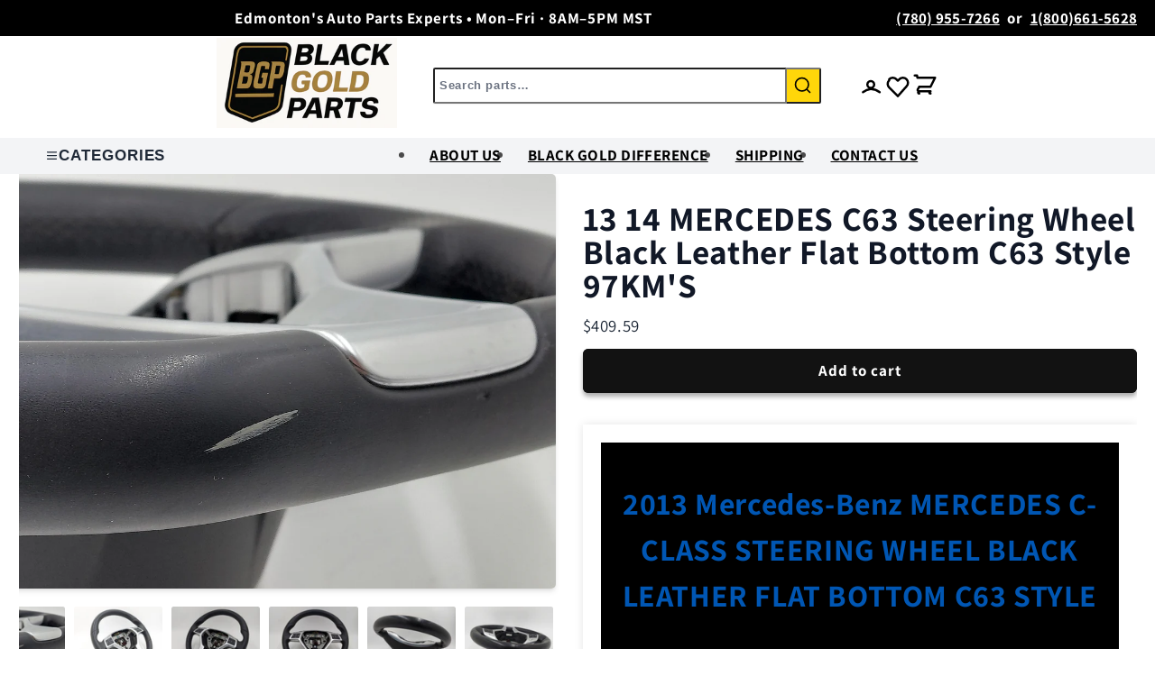

--- FILE ---
content_type: text/html; charset=utf-8
request_url: https://www.blackgoldparts.com/products/13-14-mercedes-c63-steering-wheel-black-leather-flat-bottom-c63-style-97kms
body_size: 39093
content:
<!doctype html>
<html class="js" lang="en">
  <head>
    <meta charset="utf-8">
    <meta http-equiv="X-UA-Compatible" content="IE=edge">
    <meta name="viewport" content="width=device-width,initial-scale=1">
    <meta name="theme-color" content="">
    <link rel="canonical" href="https://www.blackgoldparts.com/products/13-14-mercedes-c63-steering-wheel-black-leather-flat-bottom-c63-style-97kms"><link rel="icon" type="image/png" href="//www.blackgoldparts.com/cdn/shop/files/logo.png?crop=center&height=32&v=1750354616&width=32"><link rel="preconnect" href="https://fonts.shopifycdn.com" crossorigin><title>
      13 14 MERCEDES C63 Steering Wheel Black Leather Flat Bottom C63 Style 
 &ndash; Black Gold Premium Parts</title>

    
      <meta name="description" content="Black Gold Import Auto Parts LTD 2013 Mercedes-Benz MERCEDES C-CLASS STEERING WHEEL BLACK LEATHER FLAT BOTTOM C63 STYLE Important Notices: When making a purchase you are agreeing to comply with all terms and conditions stated below. Ensure part compatibility before placing an order. We try to provide you with useful fi">
    

    

<meta property="og:site_name" content="Black Gold Premium Parts">
<meta property="og:url" content="https://www.blackgoldparts.com/products/13-14-mercedes-c63-steering-wheel-black-leather-flat-bottom-c63-style-97kms">
<meta property="og:title" content="13 14 MERCEDES C63 Steering Wheel Black Leather Flat Bottom C63 Style ">
<meta property="og:type" content="product">
<meta property="og:description" content="Black Gold Import Auto Parts LTD 2013 Mercedes-Benz MERCEDES C-CLASS STEERING WHEEL BLACK LEATHER FLAT BOTTOM C63 STYLE Important Notices: When making a purchase you are agreeing to comply with all terms and conditions stated below. Ensure part compatibility before placing an order. We try to provide you with useful fi"><meta property="og:image" content="http://www.blackgoldparts.com/cdn/shop/files/57_7983d595-e30c-4fa0-833f-4de8cfa51117.jpg?v=1758654393">
  <meta property="og:image:secure_url" content="https://www.blackgoldparts.com/cdn/shop/files/57_7983d595-e30c-4fa0-833f-4de8cfa51117.jpg?v=1758654393">
  <meta property="og:image:width" content="1600">
  <meta property="og:image:height" content="1200"><meta property="og:price:amount" content="409.59">
  <meta property="og:price:currency" content="CAD"><meta name="twitter:card" content="summary_large_image">
<meta name="twitter:title" content="13 14 MERCEDES C63 Steering Wheel Black Leather Flat Bottom C63 Style ">
<meta name="twitter:description" content="Black Gold Import Auto Parts LTD 2013 Mercedes-Benz MERCEDES C-CLASS STEERING WHEEL BLACK LEATHER FLAT BOTTOM C63 STYLE Important Notices: When making a purchase you are agreeing to comply with all terms and conditions stated below. Ensure part compatibility before placing an order. We try to provide you with useful fi">


    <script src="//www.blackgoldparts.com/cdn/shop/t/65/assets/constants.js?v=132983761750457495441753896352" defer="defer"></script>
    <script src="//www.blackgoldparts.com/cdn/shop/t/65/assets/pubsub.js?v=25310214064522200911753896355" defer="defer"></script>
    <script src="//www.blackgoldparts.com/cdn/shop/t/65/assets/global.js?v=184345515105158409801753896348" defer="defer"></script>
    <script src="//www.blackgoldparts.com/cdn/shop/t/65/assets/details-disclosure.js?v=13653116266235556501753896354" defer="defer"></script>
    <script src="//www.blackgoldparts.com/cdn/shop/t/65/assets/details-modal.js?v=25581673532751508451753896355" defer="defer"></script>
    <script src="//www.blackgoldparts.com/cdn/shop/t/65/assets/search-form.js?v=133129549252120666541753896349" defer="defer"></script>
    <script src="//www.blackgoldparts.com/cdn/shop/t/65/assets/safe-html.js?v=20023075129203138271753896349" defer="defer"></script><script src="//www.blackgoldparts.com/cdn/shop/t/65/assets/animations.js?v=88693664871331136111753896348" defer="defer"></script><script>window.performance && window.performance.mark && window.performance.mark('shopify.content_for_header.start');</script><meta id="shopify-digital-wallet" name="shopify-digital-wallet" content="/58837925942/digital_wallets/dialog">
<meta name="shopify-checkout-api-token" content="dbd1a2f81cfd4433f4c0421fdf1b590b">
<meta id="in-context-paypal-metadata" data-shop-id="58837925942" data-venmo-supported="false" data-environment="production" data-locale="en_US" data-paypal-v4="true" data-currency="CAD">
<link rel="alternate" type="application/json+oembed" href="https://www.blackgoldparts.com/products/13-14-mercedes-c63-steering-wheel-black-leather-flat-bottom-c63-style-97kms.oembed">
<script async="async" src="/checkouts/internal/preloads.js?locale=en-CA"></script>
<link rel="preconnect" href="https://shop.app" crossorigin="anonymous">
<script async="async" src="https://shop.app/checkouts/internal/preloads.js?locale=en-CA&shop_id=58837925942" crossorigin="anonymous"></script>
<script id="apple-pay-shop-capabilities" type="application/json">{"shopId":58837925942,"countryCode":"CA","currencyCode":"CAD","merchantCapabilities":["supports3DS"],"merchantId":"gid:\/\/shopify\/Shop\/58837925942","merchantName":"Black Gold Premium Parts","requiredBillingContactFields":["postalAddress","email","phone"],"requiredShippingContactFields":["postalAddress","email","phone"],"shippingType":"shipping","supportedNetworks":["visa","masterCard","amex","discover","interac","jcb"],"total":{"type":"pending","label":"Black Gold Premium Parts","amount":"1.00"},"shopifyPaymentsEnabled":true,"supportsSubscriptions":true}</script>
<script id="shopify-features" type="application/json">{"accessToken":"dbd1a2f81cfd4433f4c0421fdf1b590b","betas":["rich-media-storefront-analytics"],"domain":"www.blackgoldparts.com","predictiveSearch":true,"shopId":58837925942,"locale":"en"}</script>
<script>var Shopify = Shopify || {};
Shopify.shop = "391cee-2.myshopify.com";
Shopify.locale = "en";
Shopify.currency = {"active":"CAD","rate":"1.0"};
Shopify.country = "CA";
Shopify.theme = {"name":"BG V1.1.4","id":142416871478,"schema_name":"Dawn","schema_version":"15.3.0","theme_store_id":null,"role":"main"};
Shopify.theme.handle = "null";
Shopify.theme.style = {"id":null,"handle":null};
Shopify.cdnHost = "www.blackgoldparts.com/cdn";
Shopify.routes = Shopify.routes || {};
Shopify.routes.root = "/";</script>
<script type="module">!function(o){(o.Shopify=o.Shopify||{}).modules=!0}(window);</script>
<script>!function(o){function n(){var o=[];function n(){o.push(Array.prototype.slice.apply(arguments))}return n.q=o,n}var t=o.Shopify=o.Shopify||{};t.loadFeatures=n(),t.autoloadFeatures=n()}(window);</script>
<script>
  window.ShopifyPay = window.ShopifyPay || {};
  window.ShopifyPay.apiHost = "shop.app\/pay";
  window.ShopifyPay.redirectState = null;
</script>
<script id="shop-js-analytics" type="application/json">{"pageType":"product"}</script>
<script defer="defer" async type="module" src="//www.blackgoldparts.com/cdn/shopifycloud/shop-js/modules/v2/client.init-shop-cart-sync_BdyHc3Nr.en.esm.js"></script>
<script defer="defer" async type="module" src="//www.blackgoldparts.com/cdn/shopifycloud/shop-js/modules/v2/chunk.common_Daul8nwZ.esm.js"></script>
<script type="module">
  await import("//www.blackgoldparts.com/cdn/shopifycloud/shop-js/modules/v2/client.init-shop-cart-sync_BdyHc3Nr.en.esm.js");
await import("//www.blackgoldparts.com/cdn/shopifycloud/shop-js/modules/v2/chunk.common_Daul8nwZ.esm.js");

  window.Shopify.SignInWithShop?.initShopCartSync?.({"fedCMEnabled":true,"windoidEnabled":true});

</script>
<script>
  window.Shopify = window.Shopify || {};
  if (!window.Shopify.featureAssets) window.Shopify.featureAssets = {};
  window.Shopify.featureAssets['shop-js'] = {"shop-cart-sync":["modules/v2/client.shop-cart-sync_QYOiDySF.en.esm.js","modules/v2/chunk.common_Daul8nwZ.esm.js"],"init-fed-cm":["modules/v2/client.init-fed-cm_DchLp9rc.en.esm.js","modules/v2/chunk.common_Daul8nwZ.esm.js"],"shop-button":["modules/v2/client.shop-button_OV7bAJc5.en.esm.js","modules/v2/chunk.common_Daul8nwZ.esm.js"],"init-windoid":["modules/v2/client.init-windoid_DwxFKQ8e.en.esm.js","modules/v2/chunk.common_Daul8nwZ.esm.js"],"shop-cash-offers":["modules/v2/client.shop-cash-offers_DWtL6Bq3.en.esm.js","modules/v2/chunk.common_Daul8nwZ.esm.js","modules/v2/chunk.modal_CQq8HTM6.esm.js"],"shop-toast-manager":["modules/v2/client.shop-toast-manager_CX9r1SjA.en.esm.js","modules/v2/chunk.common_Daul8nwZ.esm.js"],"init-shop-email-lookup-coordinator":["modules/v2/client.init-shop-email-lookup-coordinator_UhKnw74l.en.esm.js","modules/v2/chunk.common_Daul8nwZ.esm.js"],"pay-button":["modules/v2/client.pay-button_DzxNnLDY.en.esm.js","modules/v2/chunk.common_Daul8nwZ.esm.js"],"avatar":["modules/v2/client.avatar_BTnouDA3.en.esm.js"],"init-shop-cart-sync":["modules/v2/client.init-shop-cart-sync_BdyHc3Nr.en.esm.js","modules/v2/chunk.common_Daul8nwZ.esm.js"],"shop-login-button":["modules/v2/client.shop-login-button_D8B466_1.en.esm.js","modules/v2/chunk.common_Daul8nwZ.esm.js","modules/v2/chunk.modal_CQq8HTM6.esm.js"],"init-customer-accounts-sign-up":["modules/v2/client.init-customer-accounts-sign-up_C8fpPm4i.en.esm.js","modules/v2/client.shop-login-button_D8B466_1.en.esm.js","modules/v2/chunk.common_Daul8nwZ.esm.js","modules/v2/chunk.modal_CQq8HTM6.esm.js"],"init-shop-for-new-customer-accounts":["modules/v2/client.init-shop-for-new-customer-accounts_CVTO0Ztu.en.esm.js","modules/v2/client.shop-login-button_D8B466_1.en.esm.js","modules/v2/chunk.common_Daul8nwZ.esm.js","modules/v2/chunk.modal_CQq8HTM6.esm.js"],"init-customer-accounts":["modules/v2/client.init-customer-accounts_dRgKMfrE.en.esm.js","modules/v2/client.shop-login-button_D8B466_1.en.esm.js","modules/v2/chunk.common_Daul8nwZ.esm.js","modules/v2/chunk.modal_CQq8HTM6.esm.js"],"shop-follow-button":["modules/v2/client.shop-follow-button_CkZpjEct.en.esm.js","modules/v2/chunk.common_Daul8nwZ.esm.js","modules/v2/chunk.modal_CQq8HTM6.esm.js"],"lead-capture":["modules/v2/client.lead-capture_BntHBhfp.en.esm.js","modules/v2/chunk.common_Daul8nwZ.esm.js","modules/v2/chunk.modal_CQq8HTM6.esm.js"],"checkout-modal":["modules/v2/client.checkout-modal_CfxcYbTm.en.esm.js","modules/v2/chunk.common_Daul8nwZ.esm.js","modules/v2/chunk.modal_CQq8HTM6.esm.js"],"shop-login":["modules/v2/client.shop-login_Da4GZ2H6.en.esm.js","modules/v2/chunk.common_Daul8nwZ.esm.js","modules/v2/chunk.modal_CQq8HTM6.esm.js"],"payment-terms":["modules/v2/client.payment-terms_MV4M3zvL.en.esm.js","modules/v2/chunk.common_Daul8nwZ.esm.js","modules/v2/chunk.modal_CQq8HTM6.esm.js"]};
</script>
<script id="__st">var __st={"a":58837925942,"offset":-21600,"reqid":"2381779c-4735-4d9c-8169-f70313ca36e6-1768955064","pageurl":"www.blackgoldparts.com\/products\/13-14-mercedes-c63-steering-wheel-black-leather-flat-bottom-c63-style-97kms","u":"408ef129bddd","p":"product","rtyp":"product","rid":7945490661430};</script>
<script>window.ShopifyPaypalV4VisibilityTracking = true;</script>
<script id="captcha-bootstrap">!function(){'use strict';const t='contact',e='account',n='new_comment',o=[[t,t],['blogs',n],['comments',n],[t,'customer']],c=[[e,'customer_login'],[e,'guest_login'],[e,'recover_customer_password'],[e,'create_customer']],r=t=>t.map((([t,e])=>`form[action*='/${t}']:not([data-nocaptcha='true']) input[name='form_type'][value='${e}']`)).join(','),a=t=>()=>t?[...document.querySelectorAll(t)].map((t=>t.form)):[];function s(){const t=[...o],e=r(t);return a(e)}const i='password',u='form_key',d=['recaptcha-v3-token','g-recaptcha-response','h-captcha-response',i],f=()=>{try{return window.sessionStorage}catch{return}},m='__shopify_v',_=t=>t.elements[u];function p(t,e,n=!1){try{const o=window.sessionStorage,c=JSON.parse(o.getItem(e)),{data:r}=function(t){const{data:e,action:n}=t;return t[m]||n?{data:e,action:n}:{data:t,action:n}}(c);for(const[e,n]of Object.entries(r))t.elements[e]&&(t.elements[e].value=n);n&&o.removeItem(e)}catch(o){console.error('form repopulation failed',{error:o})}}const l='form_type',E='cptcha';function T(t){t.dataset[E]=!0}const w=window,h=w.document,L='Shopify',v='ce_forms',y='captcha';let A=!1;((t,e)=>{const n=(g='f06e6c50-85a8-45c8-87d0-21a2b65856fe',I='https://cdn.shopify.com/shopifycloud/storefront-forms-hcaptcha/ce_storefront_forms_captcha_hcaptcha.v1.5.2.iife.js',D={infoText:'Protected by hCaptcha',privacyText:'Privacy',termsText:'Terms'},(t,e,n)=>{const o=w[L][v],c=o.bindForm;if(c)return c(t,g,e,D).then(n);var r;o.q.push([[t,g,e,D],n]),r=I,A||(h.body.append(Object.assign(h.createElement('script'),{id:'captcha-provider',async:!0,src:r})),A=!0)});var g,I,D;w[L]=w[L]||{},w[L][v]=w[L][v]||{},w[L][v].q=[],w[L][y]=w[L][y]||{},w[L][y].protect=function(t,e){n(t,void 0,e),T(t)},Object.freeze(w[L][y]),function(t,e,n,w,h,L){const[v,y,A,g]=function(t,e,n){const i=e?o:[],u=t?c:[],d=[...i,...u],f=r(d),m=r(i),_=r(d.filter((([t,e])=>n.includes(e))));return[a(f),a(m),a(_),s()]}(w,h,L),I=t=>{const e=t.target;return e instanceof HTMLFormElement?e:e&&e.form},D=t=>v().includes(t);t.addEventListener('submit',(t=>{const e=I(t);if(!e)return;const n=D(e)&&!e.dataset.hcaptchaBound&&!e.dataset.recaptchaBound,o=_(e),c=g().includes(e)&&(!o||!o.value);(n||c)&&t.preventDefault(),c&&!n&&(function(t){try{if(!f())return;!function(t){const e=f();if(!e)return;const n=_(t);if(!n)return;const o=n.value;o&&e.removeItem(o)}(t);const e=Array.from(Array(32),(()=>Math.random().toString(36)[2])).join('');!function(t,e){_(t)||t.append(Object.assign(document.createElement('input'),{type:'hidden',name:u})),t.elements[u].value=e}(t,e),function(t,e){const n=f();if(!n)return;const o=[...t.querySelectorAll(`input[type='${i}']`)].map((({name:t})=>t)),c=[...d,...o],r={};for(const[a,s]of new FormData(t).entries())c.includes(a)||(r[a]=s);n.setItem(e,JSON.stringify({[m]:1,action:t.action,data:r}))}(t,e)}catch(e){console.error('failed to persist form',e)}}(e),e.submit())}));const S=(t,e)=>{t&&!t.dataset[E]&&(n(t,e.some((e=>e===t))),T(t))};for(const o of['focusin','change'])t.addEventListener(o,(t=>{const e=I(t);D(e)&&S(e,y())}));const B=e.get('form_key'),M=e.get(l),P=B&&M;t.addEventListener('DOMContentLoaded',(()=>{const t=y();if(P)for(const e of t)e.elements[l].value===M&&p(e,B);[...new Set([...A(),...v().filter((t=>'true'===t.dataset.shopifyCaptcha))])].forEach((e=>S(e,t)))}))}(h,new URLSearchParams(w.location.search),n,t,e,['guest_login'])})(!0,!0)}();</script>
<script integrity="sha256-4kQ18oKyAcykRKYeNunJcIwy7WH5gtpwJnB7kiuLZ1E=" data-source-attribution="shopify.loadfeatures" defer="defer" src="//www.blackgoldparts.com/cdn/shopifycloud/storefront/assets/storefront/load_feature-a0a9edcb.js" crossorigin="anonymous"></script>
<script crossorigin="anonymous" defer="defer" src="//www.blackgoldparts.com/cdn/shopifycloud/storefront/assets/shopify_pay/storefront-65b4c6d7.js?v=20250812"></script>
<script data-source-attribution="shopify.dynamic_checkout.dynamic.init">var Shopify=Shopify||{};Shopify.PaymentButton=Shopify.PaymentButton||{isStorefrontPortableWallets:!0,init:function(){window.Shopify.PaymentButton.init=function(){};var t=document.createElement("script");t.src="https://www.blackgoldparts.com/cdn/shopifycloud/portable-wallets/latest/portable-wallets.en.js",t.type="module",document.head.appendChild(t)}};
</script>
<script data-source-attribution="shopify.dynamic_checkout.buyer_consent">
  function portableWalletsHideBuyerConsent(e){var t=document.getElementById("shopify-buyer-consent"),n=document.getElementById("shopify-subscription-policy-button");t&&n&&(t.classList.add("hidden"),t.setAttribute("aria-hidden","true"),n.removeEventListener("click",e))}function portableWalletsShowBuyerConsent(e){var t=document.getElementById("shopify-buyer-consent"),n=document.getElementById("shopify-subscription-policy-button");t&&n&&(t.classList.remove("hidden"),t.removeAttribute("aria-hidden"),n.addEventListener("click",e))}window.Shopify?.PaymentButton&&(window.Shopify.PaymentButton.hideBuyerConsent=portableWalletsHideBuyerConsent,window.Shopify.PaymentButton.showBuyerConsent=portableWalletsShowBuyerConsent);
</script>
<script data-source-attribution="shopify.dynamic_checkout.cart.bootstrap">document.addEventListener("DOMContentLoaded",(function(){function t(){return document.querySelector("shopify-accelerated-checkout-cart, shopify-accelerated-checkout")}if(t())Shopify.PaymentButton.init();else{new MutationObserver((function(e,n){t()&&(Shopify.PaymentButton.init(),n.disconnect())})).observe(document.body,{childList:!0,subtree:!0})}}));
</script>
<script id='scb4127' type='text/javascript' async='' src='https://www.blackgoldparts.com/cdn/shopifycloud/privacy-banner/storefront-banner.js'></script><link id="shopify-accelerated-checkout-styles" rel="stylesheet" media="screen" href="https://www.blackgoldparts.com/cdn/shopifycloud/portable-wallets/latest/accelerated-checkout-backwards-compat.css" crossorigin="anonymous">
<style id="shopify-accelerated-checkout-cart">
        #shopify-buyer-consent {
  margin-top: 1em;
  display: inline-block;
  width: 100%;
}

#shopify-buyer-consent.hidden {
  display: none;
}

#shopify-subscription-policy-button {
  background: none;
  border: none;
  padding: 0;
  text-decoration: underline;
  font-size: inherit;
  cursor: pointer;
}

#shopify-subscription-policy-button::before {
  box-shadow: none;
}

      </style>

<script>window.performance && window.performance.mark && window.performance.mark('shopify.content_for_header.end');</script>


    <style data-shopify>
      @font-face {
  font-family: Assistant;
  font-weight: 400;
  font-style: normal;
  font-display: swap;
  src: url("//www.blackgoldparts.com/cdn/fonts/assistant/assistant_n4.9120912a469cad1cc292572851508ca49d12e768.woff2") format("woff2"),
       url("//www.blackgoldparts.com/cdn/fonts/assistant/assistant_n4.6e9875ce64e0fefcd3f4446b7ec9036b3ddd2985.woff") format("woff");
}

      @font-face {
  font-family: Assistant;
  font-weight: 700;
  font-style: normal;
  font-display: swap;
  src: url("//www.blackgoldparts.com/cdn/fonts/assistant/assistant_n7.bf44452348ec8b8efa3aa3068825305886b1c83c.woff2") format("woff2"),
       url("//www.blackgoldparts.com/cdn/fonts/assistant/assistant_n7.0c887fee83f6b3bda822f1150b912c72da0f7b64.woff") format("woff");
}

      
      
      @font-face {
  font-family: Assistant;
  font-weight: 400;
  font-style: normal;
  font-display: swap;
  src: url("//www.blackgoldparts.com/cdn/fonts/assistant/assistant_n4.9120912a469cad1cc292572851508ca49d12e768.woff2") format("woff2"),
       url("//www.blackgoldparts.com/cdn/fonts/assistant/assistant_n4.6e9875ce64e0fefcd3f4446b7ec9036b3ddd2985.woff") format("woff");
}


      
        :root,
        .color-background-1 {
          --color-background: 255,255,255;
        
          --gradient-background: #ffffff;
        

        

        --color-foreground: 18,18,18;
        --color-background-contrast: 191,191,191;
        --color-shadow: 18,18,18;
        --color-button: 18,18,18;
        --color-button-text: 255,255,255;
        --color-secondary-button: 255,255,255;
        --color-secondary-button-text: 18,18,18;
        --color-link: 18,18,18;
        --color-badge-foreground: 18,18,18;
        --color-badge-background: 255,255,255;
        --color-badge-border: 18,18,18;
        --payment-terms-background-color: rgb(255 255 255);
      }
      
        
        .color-background-2 {
          --color-background: 243,243,243;
        
          --gradient-background: #f3f3f3;
        

        

        --color-foreground: 18,18,18;
        --color-background-contrast: 179,179,179;
        --color-shadow: 18,18,18;
        --color-button: 18,18,18;
        --color-button-text: 243,243,243;
        --color-secondary-button: 243,243,243;
        --color-secondary-button-text: 18,18,18;
        --color-link: 18,18,18;
        --color-badge-foreground: 18,18,18;
        --color-badge-background: 243,243,243;
        --color-badge-border: 18,18,18;
        --payment-terms-background-color: rgb(243 243 243);
      }
      
        
        .color-inverse {
          --color-background: 36,40,51;
        
          --gradient-background: #242833;
        

        

        --color-foreground: 255,255,255;
        --color-background-contrast: 47,52,66;
        --color-shadow: 18,18,18;
        --color-button: 255,255,255;
        --color-button-text: 0,0,0;
        --color-secondary-button: 36,40,51;
        --color-secondary-button-text: 255,255,255;
        --color-link: 255,255,255;
        --color-badge-foreground: 255,255,255;
        --color-badge-background: 36,40,51;
        --color-badge-border: 255,255,255;
        --payment-terms-background-color: rgb(36 40 51);
      }
      
        
        .color-accent-1 {
          --color-background: 18,18,18;
        
          --gradient-background: #121212;
        

        

        --color-foreground: 255,255,255;
        --color-background-contrast: 146,146,146;
        --color-shadow: 18,18,18;
        --color-button: 255,255,255;
        --color-button-text: 18,18,18;
        --color-secondary-button: 18,18,18;
        --color-secondary-button-text: 255,255,255;
        --color-link: 255,255,255;
        --color-badge-foreground: 255,255,255;
        --color-badge-background: 18,18,18;
        --color-badge-border: 255,255,255;
        --payment-terms-background-color: rgb(18 18 18);
      }
      
        
        .color-accent-2 {
          --color-background: 180,51,51;
        
          --gradient-background: #b43333;
        

        

        --color-foreground: 255,255,255;
        --color-background-contrast: 81,23,23;
        --color-shadow: 18,18,18;
        --color-button: 255,255,255;
        --color-button-text: 180,51,51;
        --color-secondary-button: 180,51,51;
        --color-secondary-button-text: 255,255,255;
        --color-link: 255,255,255;
        --color-badge-foreground: 255,255,255;
        --color-badge-background: 180,51,51;
        --color-badge-border: 255,255,255;
        --payment-terms-background-color: rgb(180 51 51);
      }
      

      body, .color-background-1, .color-background-2, .color-inverse, .color-accent-1, .color-accent-2 {
        color: rgba(var(--color-foreground), 0.75);
        background-color: rgb(var(--color-background));
      }

      :root {
        --font-body-family: Assistant, sans-serif;
        --font-body-style: normal;
        --font-body-weight: 400;
        --font-body-weight-bold: 700;

        --font-heading-family: Assistant, sans-serif;
        --font-heading-style: normal;
        --font-heading-weight: 400;

        --font-body-scale: 1.0;
        --font-heading-scale: 1.0;

        --media-padding: px;
        --media-border-opacity: 0.05;
        --media-border-width: 1px;
        --media-radius: 0px;
        --media-shadow-opacity: 0.0;
        --media-shadow-horizontal-offset: 0px;
        --media-shadow-vertical-offset: 4px;
        --media-shadow-blur-radius: 5px;
        --media-shadow-visible: 0;

        --page-width: 120rem;
        --page-width-margin: 0rem;

        --product-card-image-padding: 0.0rem;
        --product-card-corner-radius: 0.0rem;
        --product-card-text-alignment: left;
        --product-card-border-width: 0.0rem;
        --product-card-border-opacity: 0.1;
        --product-card-shadow-opacity: 0.0;
        --product-card-shadow-visible: 0;
        --product-card-shadow-horizontal-offset: 0.0rem;
        --product-card-shadow-vertical-offset: 0.4rem;
        --product-card-shadow-blur-radius: 0.5rem;

        --collection-card-image-padding: 0.0rem;
        --collection-card-corner-radius: 0.0rem;
        --collection-card-text-alignment: left;
        --collection-card-border-width: 0.0rem;
        --collection-card-border-opacity: 0.1;
        --collection-card-shadow-opacity: 0.0;
        --collection-card-shadow-visible: 0;
        --collection-card-shadow-horizontal-offset: 0.0rem;
        --collection-card-shadow-vertical-offset: 0.4rem;
        --collection-card-shadow-blur-radius: 0.5rem;

        --blog-card-image-padding: 0.0rem;
        --blog-card-corner-radius: 0.0rem;
        --blog-card-text-alignment: left;
        --blog-card-border-width: 0.0rem;
        --blog-card-border-opacity: 0.1;
        --blog-card-shadow-opacity: 0.0;
        --blog-card-shadow-visible: 0;
        --blog-card-shadow-horizontal-offset: 0.0rem;
        --blog-card-shadow-vertical-offset: 0.4rem;
        --blog-card-shadow-blur-radius: 0.5rem;

        --badge-corner-radius: 4.0rem;

        --popup-border-width: 1px;
        --popup-border-opacity: 0.1;
        --popup-corner-radius: 0px;
        --popup-shadow-opacity: 0.05;
        --popup-shadow-horizontal-offset: 0px;
        --popup-shadow-vertical-offset: 4px;
        --popup-shadow-blur-radius: 5px;

        --drawer-border-width: 1px;
        --drawer-border-opacity: 0.1;
        --drawer-shadow-opacity: 0.0;
        --drawer-shadow-horizontal-offset: 0px;
        --drawer-shadow-vertical-offset: 4px;
        --drawer-shadow-blur-radius: 5px;

        --spacing-sections-desktop: 0px;
        --spacing-sections-mobile: 0px;

        --grid-desktop-vertical-spacing: 8px;
        --grid-desktop-horizontal-spacing: 8px;
        --grid-mobile-vertical-spacing: 4px;
        --grid-mobile-horizontal-spacing: 4px;

        --text-boxes-border-opacity: 0.1;
        --text-boxes-border-width: 0px;
        --text-boxes-radius: 0px;
        --text-boxes-shadow-opacity: 0.0;
        --text-boxes-shadow-visible: 0;
        --text-boxes-shadow-horizontal-offset: 0px;
        --text-boxes-shadow-vertical-offset: 4px;
        --text-boxes-shadow-blur-radius: 5px;

        --buttons-radius: 4px;
        --buttons-radius-outset: 6px;
        --buttons-border-width: 2px;
        --buttons-border-opacity: 1.0;
        --buttons-shadow-opacity: 0.35;
        --buttons-shadow-visible: 1;
        --buttons-shadow-horizontal-offset: 0px;
        --buttons-shadow-vertical-offset: 4px;
        --buttons-shadow-blur-radius: 5px;
        --buttons-border-offset: 0.3px;

        --inputs-radius: 0px;
        --inputs-border-width: 1px;
        --inputs-border-opacity: 0.55;
        --inputs-shadow-opacity: 0.0;
        --inputs-shadow-horizontal-offset: 0px;
        --inputs-margin-offset: 0px;
        --inputs-shadow-vertical-offset: 2px;
        --inputs-shadow-blur-radius: 5px;
        --inputs-radius-outset: 0px;

        --variant-pills-radius: 40px;
        --variant-pills-border-width: 2px;
        --variant-pills-border-opacity: 0.55;
        --variant-pills-shadow-opacity: 0.0;
        --variant-pills-shadow-horizontal-offset: 0px;
        --variant-pills-shadow-vertical-offset: 4px;
        --variant-pills-shadow-blur-radius: 5px;
      }

      *,
      *::before,
      *::after {
        box-sizing: inherit;
      }

      html {
        box-sizing: border-box;
        font-size: calc(var(--font-body-scale) * 62.5%);
        height: 100%;
      }

      body {
        display: grid;
        grid-template-rows: auto auto 1fr auto;
        grid-template-columns: 100%;
        min-height: 100%;
        margin: 0;
        font-size: 2rem;
        letter-spacing: 0.06rem;
        line-height: calc(1 + 0.8 / var(--font-body-scale));
        font-family: var(--font-body-family);
        font-style: var(--font-body-style);
        font-weight: var(--font-body-weight);
      }

      @media screen and (min-width: 750px) {
        body {
          font-size: 2.2rem;
        }
      }
    </style>

    <link href="//www.blackgoldparts.com/cdn/shop/t/65/assets/theme.css?v=124290503848704818351753896351" rel="stylesheet" type="text/css" media="all" />
    <link href="//www.blackgoldparts.com/cdn/shop/t/65/assets/base.css?v=132544652422430670611753896350" rel="stylesheet" type="text/css" media="all" />
    <link href="//www.blackgoldparts.com/cdn/shop/t/65/assets/typography-enhancements.css?v=87866308535841483001753896351" rel="stylesheet" type="text/css" media="all" />
    <link href="//www.blackgoldparts.com/cdn/shop/t/65/assets/custom-styles.css?v=38876350568259210401753896352" rel="stylesheet" type="text/css" media="all" />
    <link href="//www.blackgoldparts.com/cdn/shop/t/65/assets/component-card.css?v=4231" rel="stylesheet" type="text/css" media="all" />
    <link href="//www.blackgoldparts.com/cdn/shop/t/65/assets/component-price.css?v=4231" rel="stylesheet" type="text/css" media="all" />
    <link href="//www.blackgoldparts.com/cdn/shop/t/65/assets/component-slider.css?v=4231" rel="stylesheet" type="text/css" media="all" />
    <link href="//www.blackgoldparts.com/cdn/shop/t/65/assets/component-newsletter.css?v=4231" rel="stylesheet" type="text/css" media="all" />
    <link rel="stylesheet" href="//www.blackgoldparts.com/cdn/shop/t/65/assets/component-cart-items.css?v=123238115697927560811753896348" media="print" onload="this.media='all'">
      <link rel="preload" as="font" href="//www.blackgoldparts.com/cdn/fonts/assistant/assistant_n4.9120912a469cad1cc292572851508ca49d12e768.woff2" type="font/woff2" crossorigin>
      

      <link rel="preload" as="font" href="//www.blackgoldparts.com/cdn/fonts/assistant/assistant_n4.9120912a469cad1cc292572851508ca49d12e768.woff2" type="font/woff2" crossorigin>
      
<link href="//www.blackgoldparts.com/cdn/shop/t/65/assets/component-localization-form.css?v=170315343355214948141753896353" rel="stylesheet" type="text/css" media="all" />
      <script src="//www.blackgoldparts.com/cdn/shop/t/65/assets/localization-form.js?v=144176611646395275351753896349" defer="defer"></script><link
        rel="stylesheet"
        href="//www.blackgoldparts.com/cdn/shop/t/65/assets/component-predictive-search.css?v=118923337488134913561753896355"
        media="print"
        onload="this.media='all'"
      ><script>
      if (Shopify.designMode) {
        document.documentElement.classList.add('shopify-design-mode');
      }
    </script>

    <link rel="preconnect" href="https://fonts.googleapis.com">
    <link rel="preconnect" href="https://fonts.gstatic.com" crossorigin>
    <link href="https://fonts.googleapis.com/css2?family=Inter:wght@400;500&family=Rajdhani:wght@600&display=swap" rel="stylesheet">

    <!-- Alpine.js for other components if needed -->
    <script src="https://cdn.jsdelivr.net/npm/alpinejs@3.x.x/dist/cdn.min.js" defer></script>

  <script src="https://cdn.shopify.com/extensions/e4b3a77b-20c9-4161-b1bb-deb87046128d/inbox-1253/assets/inbox-chat-loader.js" type="text/javascript" defer="defer"></script>
<link href="https://monorail-edge.shopifysvc.com" rel="dns-prefetch">
<script>(function(){if ("sendBeacon" in navigator && "performance" in window) {try {var session_token_from_headers = performance.getEntriesByType('navigation')[0].serverTiming.find(x => x.name == '_s').description;} catch {var session_token_from_headers = undefined;}var session_cookie_matches = document.cookie.match(/_shopify_s=([^;]*)/);var session_token_from_cookie = session_cookie_matches && session_cookie_matches.length === 2 ? session_cookie_matches[1] : "";var session_token = session_token_from_headers || session_token_from_cookie || "";function handle_abandonment_event(e) {var entries = performance.getEntries().filter(function(entry) {return /monorail-edge.shopifysvc.com/.test(entry.name);});if (!window.abandonment_tracked && entries.length === 0) {window.abandonment_tracked = true;var currentMs = Date.now();var navigation_start = performance.timing.navigationStart;var payload = {shop_id: 58837925942,url: window.location.href,navigation_start,duration: currentMs - navigation_start,session_token,page_type: "product"};window.navigator.sendBeacon("https://monorail-edge.shopifysvc.com/v1/produce", JSON.stringify({schema_id: "online_store_buyer_site_abandonment/1.1",payload: payload,metadata: {event_created_at_ms: currentMs,event_sent_at_ms: currentMs}}));}}window.addEventListener('pagehide', handle_abandonment_event);}}());</script>
<script id="web-pixels-manager-setup">(function e(e,d,r,n,o){if(void 0===o&&(o={}),!Boolean(null===(a=null===(i=window.Shopify)||void 0===i?void 0:i.analytics)||void 0===a?void 0:a.replayQueue)){var i,a;window.Shopify=window.Shopify||{};var t=window.Shopify;t.analytics=t.analytics||{};var s=t.analytics;s.replayQueue=[],s.publish=function(e,d,r){return s.replayQueue.push([e,d,r]),!0};try{self.performance.mark("wpm:start")}catch(e){}var l=function(){var e={modern:/Edge?\/(1{2}[4-9]|1[2-9]\d|[2-9]\d{2}|\d{4,})\.\d+(\.\d+|)|Firefox\/(1{2}[4-9]|1[2-9]\d|[2-9]\d{2}|\d{4,})\.\d+(\.\d+|)|Chrom(ium|e)\/(9{2}|\d{3,})\.\d+(\.\d+|)|(Maci|X1{2}).+ Version\/(15\.\d+|(1[6-9]|[2-9]\d|\d{3,})\.\d+)([,.]\d+|)( \(\w+\)|)( Mobile\/\w+|) Safari\/|Chrome.+OPR\/(9{2}|\d{3,})\.\d+\.\d+|(CPU[ +]OS|iPhone[ +]OS|CPU[ +]iPhone|CPU IPhone OS|CPU iPad OS)[ +]+(15[._]\d+|(1[6-9]|[2-9]\d|\d{3,})[._]\d+)([._]\d+|)|Android:?[ /-](13[3-9]|1[4-9]\d|[2-9]\d{2}|\d{4,})(\.\d+|)(\.\d+|)|Android.+Firefox\/(13[5-9]|1[4-9]\d|[2-9]\d{2}|\d{4,})\.\d+(\.\d+|)|Android.+Chrom(ium|e)\/(13[3-9]|1[4-9]\d|[2-9]\d{2}|\d{4,})\.\d+(\.\d+|)|SamsungBrowser\/([2-9]\d|\d{3,})\.\d+/,legacy:/Edge?\/(1[6-9]|[2-9]\d|\d{3,})\.\d+(\.\d+|)|Firefox\/(5[4-9]|[6-9]\d|\d{3,})\.\d+(\.\d+|)|Chrom(ium|e)\/(5[1-9]|[6-9]\d|\d{3,})\.\d+(\.\d+|)([\d.]+$|.*Safari\/(?![\d.]+ Edge\/[\d.]+$))|(Maci|X1{2}).+ Version\/(10\.\d+|(1[1-9]|[2-9]\d|\d{3,})\.\d+)([,.]\d+|)( \(\w+\)|)( Mobile\/\w+|) Safari\/|Chrome.+OPR\/(3[89]|[4-9]\d|\d{3,})\.\d+\.\d+|(CPU[ +]OS|iPhone[ +]OS|CPU[ +]iPhone|CPU IPhone OS|CPU iPad OS)[ +]+(10[._]\d+|(1[1-9]|[2-9]\d|\d{3,})[._]\d+)([._]\d+|)|Android:?[ /-](13[3-9]|1[4-9]\d|[2-9]\d{2}|\d{4,})(\.\d+|)(\.\d+|)|Mobile Safari.+OPR\/([89]\d|\d{3,})\.\d+\.\d+|Android.+Firefox\/(13[5-9]|1[4-9]\d|[2-9]\d{2}|\d{4,})\.\d+(\.\d+|)|Android.+Chrom(ium|e)\/(13[3-9]|1[4-9]\d|[2-9]\d{2}|\d{4,})\.\d+(\.\d+|)|Android.+(UC? ?Browser|UCWEB|U3)[ /]?(15\.([5-9]|\d{2,})|(1[6-9]|[2-9]\d|\d{3,})\.\d+)\.\d+|SamsungBrowser\/(5\.\d+|([6-9]|\d{2,})\.\d+)|Android.+MQ{2}Browser\/(14(\.(9|\d{2,})|)|(1[5-9]|[2-9]\d|\d{3,})(\.\d+|))(\.\d+|)|K[Aa][Ii]OS\/(3\.\d+|([4-9]|\d{2,})\.\d+)(\.\d+|)/},d=e.modern,r=e.legacy,n=navigator.userAgent;return n.match(d)?"modern":n.match(r)?"legacy":"unknown"}(),u="modern"===l?"modern":"legacy",c=(null!=n?n:{modern:"",legacy:""})[u],f=function(e){return[e.baseUrl,"/wpm","/b",e.hashVersion,"modern"===e.buildTarget?"m":"l",".js"].join("")}({baseUrl:d,hashVersion:r,buildTarget:u}),m=function(e){var d=e.version,r=e.bundleTarget,n=e.surface,o=e.pageUrl,i=e.monorailEndpoint;return{emit:function(e){var a=e.status,t=e.errorMsg,s=(new Date).getTime(),l=JSON.stringify({metadata:{event_sent_at_ms:s},events:[{schema_id:"web_pixels_manager_load/3.1",payload:{version:d,bundle_target:r,page_url:o,status:a,surface:n,error_msg:t},metadata:{event_created_at_ms:s}}]});if(!i)return console&&console.warn&&console.warn("[Web Pixels Manager] No Monorail endpoint provided, skipping logging."),!1;try{return self.navigator.sendBeacon.bind(self.navigator)(i,l)}catch(e){}var u=new XMLHttpRequest;try{return u.open("POST",i,!0),u.setRequestHeader("Content-Type","text/plain"),u.send(l),!0}catch(e){return console&&console.warn&&console.warn("[Web Pixels Manager] Got an unhandled error while logging to Monorail."),!1}}}}({version:r,bundleTarget:l,surface:e.surface,pageUrl:self.location.href,monorailEndpoint:e.monorailEndpoint});try{o.browserTarget=l,function(e){var d=e.src,r=e.async,n=void 0===r||r,o=e.onload,i=e.onerror,a=e.sri,t=e.scriptDataAttributes,s=void 0===t?{}:t,l=document.createElement("script"),u=document.querySelector("head"),c=document.querySelector("body");if(l.async=n,l.src=d,a&&(l.integrity=a,l.crossOrigin="anonymous"),s)for(var f in s)if(Object.prototype.hasOwnProperty.call(s,f))try{l.dataset[f]=s[f]}catch(e){}if(o&&l.addEventListener("load",o),i&&l.addEventListener("error",i),u)u.appendChild(l);else{if(!c)throw new Error("Did not find a head or body element to append the script");c.appendChild(l)}}({src:f,async:!0,onload:function(){if(!function(){var e,d;return Boolean(null===(d=null===(e=window.Shopify)||void 0===e?void 0:e.analytics)||void 0===d?void 0:d.initialized)}()){var d=window.webPixelsManager.init(e)||void 0;if(d){var r=window.Shopify.analytics;r.replayQueue.forEach((function(e){var r=e[0],n=e[1],o=e[2];d.publishCustomEvent(r,n,o)})),r.replayQueue=[],r.publish=d.publishCustomEvent,r.visitor=d.visitor,r.initialized=!0}}},onerror:function(){return m.emit({status:"failed",errorMsg:"".concat(f," has failed to load")})},sri:function(e){var d=/^sha384-[A-Za-z0-9+/=]+$/;return"string"==typeof e&&d.test(e)}(c)?c:"",scriptDataAttributes:o}),m.emit({status:"loading"})}catch(e){m.emit({status:"failed",errorMsg:(null==e?void 0:e.message)||"Unknown error"})}}})({shopId: 58837925942,storefrontBaseUrl: "https://www.blackgoldparts.com",extensionsBaseUrl: "https://extensions.shopifycdn.com/cdn/shopifycloud/web-pixels-manager",monorailEndpoint: "https://monorail-edge.shopifysvc.com/unstable/produce_batch",surface: "storefront-renderer",enabledBetaFlags: ["2dca8a86"],webPixelsConfigList: [{"id":"426967094","configuration":"{\"config\":\"{\\\"pixel_id\\\":\\\"G-Z43W2T37CS\\\",\\\"target_country\\\":\\\"CA\\\",\\\"gtag_events\\\":[{\\\"type\\\":\\\"search\\\",\\\"action_label\\\":[\\\"G-Z43W2T37CS\\\",\\\"AW-16447116632\\\/xc4VCPWY-9sZENiqzKI9\\\"]},{\\\"type\\\":\\\"begin_checkout\\\",\\\"action_label\\\":[\\\"G-Z43W2T37CS\\\",\\\"AW-16447116632\\\/PfMeCPuY-9sZENiqzKI9\\\"]},{\\\"type\\\":\\\"view_item\\\",\\\"action_label\\\":[\\\"G-Z43W2T37CS\\\",\\\"AW-16447116632\\\/4WFgCPKY-9sZENiqzKI9\\\",\\\"MC-V8Y8KY7GXL\\\"]},{\\\"type\\\":\\\"purchase\\\",\\\"action_label\\\":[\\\"G-Z43W2T37CS\\\",\\\"AW-16447116632\\\/o5tlCOyY-9sZENiqzKI9\\\",\\\"MC-V8Y8KY7GXL\\\"]},{\\\"type\\\":\\\"page_view\\\",\\\"action_label\\\":[\\\"G-Z43W2T37CS\\\",\\\"AW-16447116632\\\/0hotCO-Y-9sZENiqzKI9\\\",\\\"MC-V8Y8KY7GXL\\\"]},{\\\"type\\\":\\\"add_payment_info\\\",\\\"action_label\\\":[\\\"G-Z43W2T37CS\\\",\\\"AW-16447116632\\\/HwQMCP6Y-9sZENiqzKI9\\\"]},{\\\"type\\\":\\\"add_to_cart\\\",\\\"action_label\\\":[\\\"G-Z43W2T37CS\\\",\\\"AW-16447116632\\\/aUOxCPiY-9sZENiqzKI9\\\"]}],\\\"enable_monitoring_mode\\\":false}\"}","eventPayloadVersion":"v1","runtimeContext":"OPEN","scriptVersion":"b2a88bafab3e21179ed38636efcd8a93","type":"APP","apiClientId":1780363,"privacyPurposes":[],"dataSharingAdjustments":{"protectedCustomerApprovalScopes":["read_customer_address","read_customer_email","read_customer_name","read_customer_personal_data","read_customer_phone"]}},{"id":"shopify-app-pixel","configuration":"{}","eventPayloadVersion":"v1","runtimeContext":"STRICT","scriptVersion":"0450","apiClientId":"shopify-pixel","type":"APP","privacyPurposes":["ANALYTICS","MARKETING"]},{"id":"shopify-custom-pixel","eventPayloadVersion":"v1","runtimeContext":"LAX","scriptVersion":"0450","apiClientId":"shopify-pixel","type":"CUSTOM","privacyPurposes":["ANALYTICS","MARKETING"]}],isMerchantRequest: false,initData: {"shop":{"name":"Black Gold Premium Parts","paymentSettings":{"currencyCode":"CAD"},"myshopifyDomain":"391cee-2.myshopify.com","countryCode":"CA","storefrontUrl":"https:\/\/www.blackgoldparts.com"},"customer":null,"cart":null,"checkout":null,"productVariants":[{"price":{"amount":409.59,"currencyCode":"CAD"},"product":{"title":"13 14 MERCEDES C63 Steering Wheel Black Leather Flat Bottom C63 Style 97KM'S","vendor":"MERCEDES-BENZ","id":"7945490661430","untranslatedTitle":"13 14 MERCEDES C63 Steering Wheel Black Leather Flat Bottom C63 Style 97KM'S","url":"\/products\/13-14-mercedes-c63-steering-wheel-black-leather-flat-bottom-c63-style-97kms","type":""},"id":"44138980409398","image":{"src":"\/\/www.blackgoldparts.com\/cdn\/shop\/files\/57_7983d595-e30c-4fa0-833f-4de8cfa51117.jpg?v=1758654393"},"sku":"7286192C-66DF-4EC7-9632-34E432BF8D48","title":"Default Title","untranslatedTitle":"Default Title"}],"purchasingCompany":null},},"https://www.blackgoldparts.com/cdn","fcfee988w5aeb613cpc8e4bc33m6693e112",{"modern":"","legacy":""},{"shopId":"58837925942","storefrontBaseUrl":"https:\/\/www.blackgoldparts.com","extensionBaseUrl":"https:\/\/extensions.shopifycdn.com\/cdn\/shopifycloud\/web-pixels-manager","surface":"storefront-renderer","enabledBetaFlags":"[\"2dca8a86\"]","isMerchantRequest":"false","hashVersion":"fcfee988w5aeb613cpc8e4bc33m6693e112","publish":"custom","events":"[[\"page_viewed\",{}],[\"product_viewed\",{\"productVariant\":{\"price\":{\"amount\":409.59,\"currencyCode\":\"CAD\"},\"product\":{\"title\":\"13 14 MERCEDES C63 Steering Wheel Black Leather Flat Bottom C63 Style 97KM'S\",\"vendor\":\"MERCEDES-BENZ\",\"id\":\"7945490661430\",\"untranslatedTitle\":\"13 14 MERCEDES C63 Steering Wheel Black Leather Flat Bottom C63 Style 97KM'S\",\"url\":\"\/products\/13-14-mercedes-c63-steering-wheel-black-leather-flat-bottom-c63-style-97kms\",\"type\":\"\"},\"id\":\"44138980409398\",\"image\":{\"src\":\"\/\/www.blackgoldparts.com\/cdn\/shop\/files\/57_7983d595-e30c-4fa0-833f-4de8cfa51117.jpg?v=1758654393\"},\"sku\":\"7286192C-66DF-4EC7-9632-34E432BF8D48\",\"title\":\"Default Title\",\"untranslatedTitle\":\"Default Title\"}}]]"});</script><script>
  window.ShopifyAnalytics = window.ShopifyAnalytics || {};
  window.ShopifyAnalytics.meta = window.ShopifyAnalytics.meta || {};
  window.ShopifyAnalytics.meta.currency = 'CAD';
  var meta = {"product":{"id":7945490661430,"gid":"gid:\/\/shopify\/Product\/7945490661430","vendor":"MERCEDES-BENZ","type":"","handle":"13-14-mercedes-c63-steering-wheel-black-leather-flat-bottom-c63-style-97kms","variants":[{"id":44138980409398,"price":40959,"name":"13 14 MERCEDES C63 Steering Wheel Black Leather Flat Bottom C63 Style 97KM'S","public_title":null,"sku":"7286192C-66DF-4EC7-9632-34E432BF8D48"}],"remote":false},"page":{"pageType":"product","resourceType":"product","resourceId":7945490661430,"requestId":"2381779c-4735-4d9c-8169-f70313ca36e6-1768955064"}};
  for (var attr in meta) {
    window.ShopifyAnalytics.meta[attr] = meta[attr];
  }
</script>
<script class="analytics">
  (function () {
    var customDocumentWrite = function(content) {
      var jquery = null;

      if (window.jQuery) {
        jquery = window.jQuery;
      } else if (window.Checkout && window.Checkout.$) {
        jquery = window.Checkout.$;
      }

      if (jquery) {
        jquery('body').append(content);
      }
    };

    var hasLoggedConversion = function(token) {
      if (token) {
        return document.cookie.indexOf('loggedConversion=' + token) !== -1;
      }
      return false;
    }

    var setCookieIfConversion = function(token) {
      if (token) {
        var twoMonthsFromNow = new Date(Date.now());
        twoMonthsFromNow.setMonth(twoMonthsFromNow.getMonth() + 2);

        document.cookie = 'loggedConversion=' + token + '; expires=' + twoMonthsFromNow;
      }
    }

    var trekkie = window.ShopifyAnalytics.lib = window.trekkie = window.trekkie || [];
    if (trekkie.integrations) {
      return;
    }
    trekkie.methods = [
      'identify',
      'page',
      'ready',
      'track',
      'trackForm',
      'trackLink'
    ];
    trekkie.factory = function(method) {
      return function() {
        var args = Array.prototype.slice.call(arguments);
        args.unshift(method);
        trekkie.push(args);
        return trekkie;
      };
    };
    for (var i = 0; i < trekkie.methods.length; i++) {
      var key = trekkie.methods[i];
      trekkie[key] = trekkie.factory(key);
    }
    trekkie.load = function(config) {
      trekkie.config = config || {};
      trekkie.config.initialDocumentCookie = document.cookie;
      var first = document.getElementsByTagName('script')[0];
      var script = document.createElement('script');
      script.type = 'text/javascript';
      script.onerror = function(e) {
        var scriptFallback = document.createElement('script');
        scriptFallback.type = 'text/javascript';
        scriptFallback.onerror = function(error) {
                var Monorail = {
      produce: function produce(monorailDomain, schemaId, payload) {
        var currentMs = new Date().getTime();
        var event = {
          schema_id: schemaId,
          payload: payload,
          metadata: {
            event_created_at_ms: currentMs,
            event_sent_at_ms: currentMs
          }
        };
        return Monorail.sendRequest("https://" + monorailDomain + "/v1/produce", JSON.stringify(event));
      },
      sendRequest: function sendRequest(endpointUrl, payload) {
        // Try the sendBeacon API
        if (window && window.navigator && typeof window.navigator.sendBeacon === 'function' && typeof window.Blob === 'function' && !Monorail.isIos12()) {
          var blobData = new window.Blob([payload], {
            type: 'text/plain'
          });

          if (window.navigator.sendBeacon(endpointUrl, blobData)) {
            return true;
          } // sendBeacon was not successful

        } // XHR beacon

        var xhr = new XMLHttpRequest();

        try {
          xhr.open('POST', endpointUrl);
          xhr.setRequestHeader('Content-Type', 'text/plain');
          xhr.send(payload);
        } catch (e) {
          console.log(e);
        }

        return false;
      },
      isIos12: function isIos12() {
        return window.navigator.userAgent.lastIndexOf('iPhone; CPU iPhone OS 12_') !== -1 || window.navigator.userAgent.lastIndexOf('iPad; CPU OS 12_') !== -1;
      }
    };
    Monorail.produce('monorail-edge.shopifysvc.com',
      'trekkie_storefront_load_errors/1.1',
      {shop_id: 58837925942,
      theme_id: 142416871478,
      app_name: "storefront",
      context_url: window.location.href,
      source_url: "//www.blackgoldparts.com/cdn/s/trekkie.storefront.cd680fe47e6c39ca5d5df5f0a32d569bc48c0f27.min.js"});

        };
        scriptFallback.async = true;
        scriptFallback.src = '//www.blackgoldparts.com/cdn/s/trekkie.storefront.cd680fe47e6c39ca5d5df5f0a32d569bc48c0f27.min.js';
        first.parentNode.insertBefore(scriptFallback, first);
      };
      script.async = true;
      script.src = '//www.blackgoldparts.com/cdn/s/trekkie.storefront.cd680fe47e6c39ca5d5df5f0a32d569bc48c0f27.min.js';
      first.parentNode.insertBefore(script, first);
    };
    trekkie.load(
      {"Trekkie":{"appName":"storefront","development":false,"defaultAttributes":{"shopId":58837925942,"isMerchantRequest":null,"themeId":142416871478,"themeCityHash":"16613129520771427758","contentLanguage":"en","currency":"CAD","eventMetadataId":"6eab8a2c-b159-4694-9b0b-a12b41b6dee8"},"isServerSideCookieWritingEnabled":true,"monorailRegion":"shop_domain","enabledBetaFlags":["65f19447"]},"Session Attribution":{},"S2S":{"facebookCapiEnabled":false,"source":"trekkie-storefront-renderer","apiClientId":580111}}
    );

    var loaded = false;
    trekkie.ready(function() {
      if (loaded) return;
      loaded = true;

      window.ShopifyAnalytics.lib = window.trekkie;

      var originalDocumentWrite = document.write;
      document.write = customDocumentWrite;
      try { window.ShopifyAnalytics.merchantGoogleAnalytics.call(this); } catch(error) {};
      document.write = originalDocumentWrite;

      window.ShopifyAnalytics.lib.page(null,{"pageType":"product","resourceType":"product","resourceId":7945490661430,"requestId":"2381779c-4735-4d9c-8169-f70313ca36e6-1768955064","shopifyEmitted":true});

      var match = window.location.pathname.match(/checkouts\/(.+)\/(thank_you|post_purchase)/)
      var token = match? match[1]: undefined;
      if (!hasLoggedConversion(token)) {
        setCookieIfConversion(token);
        window.ShopifyAnalytics.lib.track("Viewed Product",{"currency":"CAD","variantId":44138980409398,"productId":7945490661430,"productGid":"gid:\/\/shopify\/Product\/7945490661430","name":"13 14 MERCEDES C63 Steering Wheel Black Leather Flat Bottom C63 Style 97KM'S","price":"409.59","sku":"7286192C-66DF-4EC7-9632-34E432BF8D48","brand":"MERCEDES-BENZ","variant":null,"category":"","nonInteraction":true,"remote":false},undefined,undefined,{"shopifyEmitted":true});
      window.ShopifyAnalytics.lib.track("monorail:\/\/trekkie_storefront_viewed_product\/1.1",{"currency":"CAD","variantId":44138980409398,"productId":7945490661430,"productGid":"gid:\/\/shopify\/Product\/7945490661430","name":"13 14 MERCEDES C63 Steering Wheel Black Leather Flat Bottom C63 Style 97KM'S","price":"409.59","sku":"7286192C-66DF-4EC7-9632-34E432BF8D48","brand":"MERCEDES-BENZ","variant":null,"category":"","nonInteraction":true,"remote":false,"referer":"https:\/\/www.blackgoldparts.com\/products\/13-14-mercedes-c63-steering-wheel-black-leather-flat-bottom-c63-style-97kms"});
      }
    });


        var eventsListenerScript = document.createElement('script');
        eventsListenerScript.async = true;
        eventsListenerScript.src = "//www.blackgoldparts.com/cdn/shopifycloud/storefront/assets/shop_events_listener-3da45d37.js";
        document.getElementsByTagName('head')[0].appendChild(eventsListenerScript);

})();</script>
<script
  defer
  src="https://www.blackgoldparts.com/cdn/shopifycloud/perf-kit/shopify-perf-kit-3.0.4.min.js"
  data-application="storefront-renderer"
  data-shop-id="58837925942"
  data-render-region="gcp-us-central1"
  data-page-type="product"
  data-theme-instance-id="142416871478"
  data-theme-name="Dawn"
  data-theme-version="15.3.0"
  data-monorail-region="shop_domain"
  data-resource-timing-sampling-rate="10"
  data-shs="true"
  data-shs-beacon="true"
  data-shs-export-with-fetch="true"
  data-shs-logs-sample-rate="1"
  data-shs-beacon-endpoint="https://www.blackgoldparts.com/api/collect"
></script>
</head>

  <body class="gradient">
    <a class="skip-to-content-link" href="#MainContent">Skip to content</a><section id="shopify-section-redline-header" class="shopify-section redline-header">

  <!-- Top Black Bar (Call Us) - Progressive scaling system -->
  <div class="banner-container w-full bg-black text-white h-16 flex items-center px-8 relative overflow-hidden sticky top-0 z-50">
    <!-- Static Text Container (Level 0 - Full text) -->
    <div class="static-text-container flex-1 mr-8 flex items-center justify-center">
      <span class="static-banner-text font-bold tracking-wider">Edmonton's Auto Parts Experts&nbsp;&nbsp;&nbsp;Mon–Fri · 8AM–5PM MST&nbsp;&nbsp;&nbsp;Based in Nisku, Alberta&nbsp;&nbsp;&nbsp;Shipping Across Canada, USA & Worldwide</span>
    </div>
    
    <!-- Rotation Level 1: 3 messages -->
    <div class="rotation-level-1-container flex-1 mr-8 hidden items-center justify-center">
      <div class="rotating-text" id="rotatingTextLevel1">
        Edmonton's Auto Parts Experts • Mon–Fri · 8AM–5PM MST • Based in Nisku, Alberta
      </div>
    </div>
    
    <!-- Rotation Level 2: 2 messages -->
    <div class="rotation-level-2-container flex-1 mr-8 hidden items-center justify-center">
      <div class="rotating-text" id="rotatingTextLevel2">
        Edmonton's Auto Parts Experts • Mon–Fri · 8AM–5PM MST
      </div>
    </div>
    
    <!-- Rotation Level 3: 1 message (original) -->
    <div class="rotation-level-3-container flex-1 mr-8 hidden items-center justify-center">
      <div class="rotating-text" id="rotatingTextLevel3">
        Edmonton's Auto Parts Experts
      </div>
    </div>
    
    <!-- Fixed Phone Number -->
    <div class="phone-number flex-shrink-0 text-white">
      <a href="tel:7809557266" class="phone-number-text font-extrabold tracking-[0.25px] hover:underline text-white">(780) 955-7266</a>
      <span class="phone-number-text font-extrabold tracking-[0.25px] mx-2 text-white">or</span>
      <a href="tel:18006615628" class="phone-number-text font-extrabold tracking-[0.25px] hover:underline text-white">1(800)661-5628</a>
    </div>
  </div>

<!-- Main Header (Row 2) -->
<div class="w-full bg-white h-44 flex items-center px-8 py-4 mb-1">
  <div class="flex items-center w-full max-w-7xl mx-auto">
    <!-- Logo (Left positioned) -->
    <a href="/" class="flex-shrink-0 mr-8"><img src="//www.blackgoldparts.com/cdn/shop/files/logo.png?v=1750354616&amp;width=300" alt="Black Gold Premium Parts" srcset="//www.blackgoldparts.com/cdn/shop/files/logo.png?v=1750354616&amp;width=50 50w, //www.blackgoldparts.com/cdn/shop/files/logo.png?v=1750354616&amp;width=100 100w, //www.blackgoldparts.com/cdn/shop/files/logo.png?v=1750354616&amp;width=150 150w, //www.blackgoldparts.com/cdn/shop/files/logo.png?v=1750354616&amp;width=200 200w, //www.blackgoldparts.com/cdn/shop/files/logo.png?v=1750354616&amp;width=250 250w, //www.blackgoldparts.com/cdn/shop/files/logo.png?v=1750354616&amp;width=300 300w" width="300" height="150" loading="eager" class="max-h-[100px] object-contain w-auto">
    </a>
    <!-- Search (Center expanded) -->
    <form action="/search" method="get" role="search" class="flex-1 max-w-[800px] flex mx-8">
      <input type="text" name="q" placeholder="Search parts…" class="search-input w-full h-16 px-4 pl-2 text-xl font-bold tracking-wider shadow-sm rounded-l placeholder-gray-500" />
      <button type="submit" class="search-button h-16 w-16 rounded-r flex items-center justify-center transition-colors duration-200 border-2 border-l-0 bg-brand-yellow text-black hover:bg-brand-gold">
        <svg xmlns="http://www.w3.org/2000/svg" class="h-8 w-8" fill="none" viewBox="0 0 24 24" stroke="currentColor" stroke-width="2"><path stroke-linecap="round" stroke-linejoin="round" d="M21 21l-4.35-4.35m0 0A7.5 7.5 0 104.35 4.35a7.5 7.5 0 0012.3 12.3z" /></svg>
      </button>
    </form>
    <!-- Icons (Right positioned) -->
    <div class="flex gap-8 items-center flex-shrink-0 ml-8">
      <a href="/account" class="flex items-center text-black hover:text-brand-gold transition-colors" title="Sign In / Register">
        <svg xmlns="http://www.w3.org/2000/svg" class="h-12 w-12 text-3xl" fill="none" viewBox="0 0 24 24" stroke="currentColor" stroke-width="2"><path stroke-linecap="round" stroke-linejoin="round" d="M5.121 17.804A13.937 13.937 0 0112 15c2.761 0 5.304.834 7.879 2.804M15 11a3 3 0 11-6 0 3 3 0 016 0z" /></svg>
      </a>
      <a href="/pages/wishlist" class="flex items-center text-black hover:text-brand-gold transition-colors" title="Wishlist">
        <svg xmlns="http://www.w3.org/2000/svg" class="h-12 w-12 text-3xl" fill="none" viewBox="0 0 24 24" stroke="currentColor" stroke-width="2"><path stroke-linecap="round" stroke-linejoin="round" d="M4.318 6.318a4.5 4.5 0 016.364 0L12 7.636l1.318-1.318a4.5 4.5 0 116.364 6.364L12 21.364l-7.682-7.682a4.5 4.5 0 010-6.364z" /></svg>
      </a>
      <a href="/cart" class="flex items-center relative text-black hover:text-brand-gold transition-colors" title="Cart">
        <svg xmlns="http://www.w3.org/2000/svg" class="h-12 w-12 text-3xl" fill="none" viewBox="0 0 24 24" stroke="currentColor" stroke-width="2"><path stroke-linecap="round" stroke-linejoin="round" d="M3 3h2l.4 2M7 13h10l4-8H5.4M7 13l-1.293 2.293a1 1 0 00.217 1.414l.083.071A1 1 0 007 17h10m0 0a1 1 0 100 2m-10-2a1 1 0 100 2m10-2H7" /></svg></a>
    </div>
  </div>
</div>

<!-- Navigation Row (Row 3) with Integrated Categories -->
<nav class="w-full bg-gray-100 h-16 flex items-center px-12 relative">
  <div class="flex items-center justify-between w-full h-full">
    <!-- Categories Button - Leftmost position -->
    <div class="flex items-center">
      <button 
        class="categories-header-toggle"
        id="categoriesHeaderToggle"
        onclick="toggleCategoriesSidebar()"
      >
        <svg class="w-6 h-6" fill="none" stroke="currentColor" viewBox="0 0 24 24">
          <path stroke-linecap="round" stroke-linejoin="round" stroke-width="2" d="M4 6h16M4 12h16M4 18h16"></path>
        </svg>
        <span id="categoriesHeaderText">Categories</span>
      </button>
    </div>
    
    <!-- Navigation Links - Centered -->
    <ul class="flex items-center justify-center gap-8 text-3xl font-black uppercase tracking-wide whitespace-nowrap h-full">
      <li><a href="/pages/about-us" class="px-6 font-black text-black hover:underline hover:font-extrabold hover:text-black transition">About Us</a></li>
      <li><a href="/pages/black-gold-difference" class="px-6 font-black text-black hover:underline hover:font-extrabold hover:text-black transition">Black Gold Difference</a></li>
      <li><a href="/pages/shipping" class="px-6 font-black text-black hover:underline hover:font-extrabold hover:text-black transition">Shipping</a></li>
      <li><a href="/pages/contact-us" class="px-6 font-black text-black hover:underline hover:font-extrabold hover:text-black transition">Contact Us</a></li>
    </ul>
    
    <!-- Empty right space for balance -->
    <div class="flex items-center">
      <!-- This keeps the navigation centered -->
    </div>
  </div>
</nav>

<!-- Hidden mobile search field -->
<div id="MobileSearch" class="fixed top-16 inset-x-0 p-4 bg-white border-b border-gray-200 shadow-md hidden md:hidden z-40">
  <form action="/search" method="get" role="search" class="relative">
    <input type="text" name="q" placeholder="Search parts…" class="w-full h-10 border border-gray-300 rounded pl-3 pr-12 focus:ring-2 focus:ring-brand-yellow focus:outline-none font-body text-sm" />
    <button type="submit" class="absolute right-1 top-1 h-8 w-10 bg-red-600 rounded text-white flex items-center justify-center hover:bg-red-700">
      <svg xmlns="http://www.w3.org/2000/svg" class="h-4 w-4" fill="none" viewBox="0 0 24 24" stroke="currentColor" stroke-width="2"><path stroke-linecap="round" stroke-linejoin="round" d="M21 21l-4.35-4.35m0 0A7.5 7.5 0 104.35 4.35a7.5 7.5 0 0012.3 12.3z" /></svg>
    </button>
  </form>
</div>

<script>
// PROGRESSIVE banner scaling system - ENHANCED VERSION
document.addEventListener('DOMContentLoaded', function() {
  const bannerContainer = document.querySelector('.banner-container');
  const phoneSection = document.querySelector('.phone-number');
  
  // All containers for different levels
  const containers = {
    static: document.querySelector('.static-text-container'),
    level1: document.querySelector('.rotation-level-1-container'),
    level2: document.querySelector('.rotation-level-2-container'), 
    level3: document.querySelector('.rotation-level-3-container')
  };
  
  // Rotating text elements
  const rotatingElements = {
    level1: document.getElementById('rotatingTextLevel1'),
    level2: document.getElementById('rotatingTextLevel2'),
    level3: document.getElementById('rotatingTextLevel3')
  };
  
  // Message sets for each level
  const messageSets = {
    static: "Edmonton's Auto Parts Experts   Mon–Fri · 8AM–5PM MST   Based in Nisku, Alberta   Shipping Across Canada, USA & Worldwide",
    level1: [
      "Edmonton's Auto Parts Experts • Mon–Fri · 8AM–5PM MST • Based in Nisku, Alberta",
      "Mon–Fri · 8AM–5PM MST • Based in Nisku, Alberta • Shipping Across Canada, USA & Worldwide",
      "Based in Nisku, Alberta • Shipping Across Canada, USA & Worldwide • Edmonton's Auto Parts Experts"
    ],
    level2: [
      "Edmonton's Auto Parts Experts • Mon–Fri · 8AM–5PM MST",
      "Based in Nisku, Alberta • Shipping Across Canada, USA & Worldwide"
    ],
    level3: [
      "Edmonton's Auto Parts Experts",
      "Mon–Fri · 8AM–5PM MST", 
      "Based in Nisku, Alberta",
      "Shipping Across Canada, USA & Worldwide"
    ]
  };
  
  let currentLevel = 'static';
  let rotationInterval;
  let messageIndex = 0;
  let resizeTimeout;
  
  console.log('🚀 Progressive banner system initialized');
  
  function getTextWidth(text, fontSize, fontWeight, fontFamily) {
    const canvas = document.createElement('canvas');
    const context = canvas.getContext('2d');
    context.font = `${fontWeight} ${fontSize} ${fontFamily || 'Arial'}`;
    return context.measureText(text).width;
  }
  
  function calculateAvailableSpace() {
    if (!bannerContainer || !phoneSection) return 0;
    
    const containerWidth = bannerContainer.offsetWidth;
    const phoneWidth = phoneSection.offsetWidth;
    const padding = 64; // px-8 = 32px each side
    const margin = 32;  // mr-8 = 32px
    
    return containerWidth - phoneWidth - padding - margin;
  }
  
  function findBestLevel() {
    const availableSpace = calculateAvailableSpace();
    const buffer = 50; // REDUCED buffer - less conservative switching
    
    console.log('📐 Available space:', availableSpace);
    
    // Test each level from most content to least
    const levels = ['static', 'level1', 'level2', 'level3'];
    
    for (const level of levels) {
      let textWidth;
      
      if (level === 'static') {
        textWidth = getTextWidth(messageSets.static, '2rem', 'bold');
      } else {
        // For rotating levels, test the longest message in the set
        const longestMessage = messageSets[level].reduce((a, b) => 
          a.length > b.length ? a : b
        );
        textWidth = getTextWidth(longestMessage, '2rem', 'bold');
      }
      
      console.log(`📊 Level ${level}: text width ${textWidth}, available ${availableSpace - buffer}`);
      
      if (textWidth <= (availableSpace - buffer)) {
        console.log(`✅ Selected level: ${level}`);
        return level;
      }
    }
    
    // Fallback to most minimal level
    console.log('⚠️ Fallback to level3 (single message)');
    return 'level3';
  }
  
  function switchToLevel(targetLevel) {
    if (currentLevel === targetLevel) return;
    
    console.log(`🔄 Switching from ${currentLevel} to ${targetLevel}`);
    
    // Stop any existing rotation
    stopRotation();
    
    // Hide all containers
    Object.values(containers).forEach(container => {
      if (container) {
        container.classList.add('hidden');
        container.classList.remove('flex');
      }
    });
    
    // Show target container
    if (containers[targetLevel]) {
      containers[targetLevel].classList.remove('hidden');
      containers[targetLevel].classList.add('flex');
    }
    
    // Start rotation if needed
    if (targetLevel !== 'static') {
      startRotation(targetLevel);
    }
    
    currentLevel = targetLevel;
    console.log(`✅ Now in ${targetLevel} mode`);
  }
  
  function startRotation(level) {
    const element = rotatingElements[level];
    const messages = messageSets[level];
    
    if (!element || !messages) {
      console.log(`❌ Missing rotation elements for ${level}`);
      return;
    }
    
    // Set initial message
    messageIndex = 0;
    element.textContent = messages[messageIndex];
    
    // Start rotation interval
    rotationInterval = setInterval(() => {
      element.style.opacity = '0';
      
      setTimeout(() => {
        messageIndex = (messageIndex + 1) % messages.length;
        element.textContent = messages[messageIndex];
        element.style.opacity = '1';
      }, 300);
    }, 8000);
    
    console.log(`🔄 Started ${level} rotation with ${messages.length} messages`);
  }
  
  function stopRotation() {
    if (rotationInterval) {
      clearInterval(rotationInterval);
      rotationInterval = null;
      console.log('⏹️ Rotation stopped');
    }
  }
  
  function updateBanner() {
    const bestLevel = findBestLevel();
    switchToLevel(bestLevel);
  }
  
  function initialize() {
    console.log('🚀 Initializing progressive banner...');
    
    // Check if essential elements are ready
    if (!bannerContainer || !phoneSection || !containers.static) {
      console.log('⏳ Elements not ready, retrying in 100ms...');
      setTimeout(initialize, 100);
      return;
    }
    
    // Initial banner update
    setTimeout(() => {
      updateBanner();
      console.log('✅ Progressive banner initialized');
    }, 200);
  }
  
  function handleResize() {
    clearTimeout(resizeTimeout);
    resizeTimeout = setTimeout(() => {
      console.log('📐 Window resized, recalculating optimal level...');
      updateBanner();
    }, 250);
  }
  
  // Start initialization
  initialize();
  
  // Add resize listener
  window.addEventListener('resize', handleResize);
  
  // Failsafe check after 3 seconds
  setTimeout(() => {
    if (currentLevel === 'static') {
      const staticText = containers.static?.querySelector('.static-banner-text');
      if (staticText && staticText.scrollWidth > staticText.offsetWidth) {
        console.log('⚠️ Failsafe: Static text overflowing, recalculating...');
        updateBanner();
      }
    }
  }, 3000);
});
</script>



<style>
/* PROGRESSIVE BANNER SYSTEM CSS */

/* Categories Header Toggle Button */
.categories-header-toggle {
  display: flex;
  align-items: center;
  gap: 0.75rem;
  font-size: 1.875rem;
  font-weight: 900;
  text-transform: uppercase;
  letter-spacing: 0.05em;
  padding: 0 2rem;
  color: #1f2937;
  background: transparent;
  border: none;
  cursor: pointer;
  transition: all 0.2s ease;
  height: 100%;
}

.categories-header-toggle:hover {
  text-decoration: underline;
  font-weight: 800;
  color: #000000;
}

.categories-sidebar-open #categoriesHeaderText {
  display: none;
}

.categories-sidebar-open .categories-header-toggle {
  gap: 0;
  padding: 0 1rem;
}

/* Banner container */
.banner-container {
  min-width: 100%;
  box-sizing: border-box;
}

/* ALL TEXT CONTAINERS - consistent styling */
.static-text-container,
.rotation-level-1-container,
.rotation-level-2-container,
.rotation-level-3-container {
  overflow: hidden;
  position: relative;
  display: flex;
  align-items: center;
  justify-content: center;
  white-space: nowrap;
}

/* ALL TEXT ELEMENTS - consistent sizing */
.static-banner-text,
.rotating-text {
  white-space: nowrap;
  font-size: 2rem;
  line-height: 1.2;
  font-weight: bold;
  letter-spacing: 0.05em;
  transition: opacity 0.3s ease-in-out;
  text-align: center;
  width: 100%;
}

/* Phone numbers */
.phone-number {
  position: relative;
  z-index: 10;
  background: black;
  padding-left: 1rem;
  white-space: nowrap;
  flex-shrink: 0;
}

.phone-number-text {
  font-size: 2rem;
  line-height: 1.2;
  color: white !important;
  font-weight: 800;
  letter-spacing: 0.025em;
}

/* Sticky behavior */
@media (min-width: 768px) {
  .sticky.top-0 {
    position: sticky;
    top: 0;
    z-index: 50;
  }
}

@media (max-width: 767px) {
  .sticky.top-0 {
    position: relative;
    top: auto;
  }
  
  /* Mobile font sizes */
  .static-banner-text,
  .rotating-text {
    font-size: 1.75rem;
  }
  
  .phone-number-text {
    font-size: 1.75rem;
  }
}

/* Utilities */
.hidden {
  display: none !important;
}

.flex {
  display: flex !important;
}
</style></section>

    <div class="main-layout-outer w-full overflow-x-hidden">
      <div class="mx-auto max-w-[2560px] px-4 sm:px-6 lg:px-8">
        <div class="main-content-inner flex flex-row items-start w-full" id="mainContentContainer">
          <!-- Sidebar: CATEGORIES - Toggleable on all pages -->
          <aside 
            class="categories-sidebar-container transition-all duration-300 ease-in-out flex-shrink-0" 
            id="categoriesSidebarContainer"
            style="width: 0px; overflow: hidden;"
          >
            

<div class="categories-sidebar-content">
  <!-- Categories Toggle Button (only visible when sidebar is collapsed) -->
  <div class="categories-toggle-wrapper" id="categoriesToggleWrapper">
    <button 
      id="categoriesToggle"
      class="categories-toggle-btn"
      onclick="toggleCategoriesSidebar()"
    >
      <svg id="categoriesIcon" class="w-4 h-4" fill="none" stroke="currentColor" viewBox="0 0 24 24">
        <path stroke-linecap="round" stroke-linejoin="round" stroke-width="2" d="M4 6h16M4 12h16M4 18h16"></path>
      </svg>
      <span id="categoriesLabel">Categories</span>
    </button>
  </div>

  <!-- Categories Panel -->
  <div class="categories-panel" id="categoriesPanel">
    <!-- Panel Header -->
    <div class="categories-panel-header">
      <span class="categories-title">CATEGORIES</span>
      <button class="categories-close-btn" onclick="toggleCategoriesSidebar()">
        <svg class="w-5 h-5" fill="none" stroke="currentColor" stroke-width="2" viewBox="0 0 24 24">
          <path stroke-linecap="round" stroke-linejoin="round" d="M6 18L18 6M6 6l12 12" />
        </svg>
      </button>
    </div>

    <!-- Categories List -->
    <ul class="categories-list">
      
      
      
        <li class="category-item" onmouseenter="showModels(this)" onmouseleave="hideModelsDelayed(this)">
          
            <a href="/collections/mclaren" class="category-link">
          
            <span>McLaren</span>
            <span class="arrow">&#8250;</span>
          </a>
          
          <!-- Models Flyout - positioned relative to viewport -->
          <ul class="models-flyout" data-category="McLaren">
            
              <li class="model-item"><a href="/collections/mclaren-artura" style="color: inherit; text-decoration: none;">Artura</a></li>
              <li class="model-item"><a href="/collections/mclaren-gt" style="color: inherit; text-decoration: none;">GT</a></li>
              <li class="model-item"><a href="/collections/mclaren-540c" style="color: inherit; text-decoration: none;">540C</a></li>
              <li class="model-item"><a href="/collections/mclaren-570s" style="color: inherit; text-decoration: none;">570S</a></li>
              <li class="model-item"><a href="/collections/mclaren-720s" style="color: inherit; text-decoration: none;">720S</a></li>
            
          </ul>
        </li>
      
        <li class="category-item" onmouseenter="showModels(this)" onmouseleave="hideModelsDelayed(this)">
          
            <a href="/collections/lamborghini" class="category-link">
          
            <span>Lamborghini</span>
            <span class="arrow">&#8250;</span>
          </a>
          
          <!-- Models Flyout - positioned relative to viewport -->
          <ul class="models-flyout" data-category="Lamborghini">
            
              <li class="model-item"><a href="/collections/lamborghini-gallardo" style="color: inherit; text-decoration: none;">Gallardo</a></li>
              <li class="model-item"><a href="/collections/lamborghini-aventador" style="color: inherit; text-decoration: none;">Aventador</a></li>
              <li class="model-item"><a href="/collections/2021-lamborghini-urus-2432" style="color: inherit; text-decoration: none;">Urus</a></li>
              <li class="model-item"><a href="/collections/lamborghini-huracan" style="color: inherit; text-decoration: none;">Huracan</a></li>
            
          </ul>
        </li>
      
        <li class="category-item" onmouseenter="showModels(this)" onmouseleave="hideModelsDelayed(this)">
          
            <a href="/collections/ferrari" class="category-link">
          
            <span>Ferrari</span>
            <span class="arrow">&#8250;</span>
          </a>
          
          <!-- Models Flyout - positioned relative to viewport -->
          <ul class="models-flyout" data-category="Ferrari">
            
              <li class="model-item"><a href="/collections/2021-ferrari-roma" style="color: inherit; text-decoration: none;">Roma</a></li>
              <li class="model-item"><a href="/collections/2000-ferrari-360-modena" style="color: inherit; text-decoration: none;">360 Modena</a></li>
            
          </ul>
        </li>
      
        <li class="category-item" onmouseenter="showModels(this)" onmouseleave="hideModelsDelayed(this)">
          
            <a href="/collections/lotus" class="category-link">
          
            <span>Lotus</span>
            <span class="arrow">&#8250;</span>
          </a>
          
          <!-- Models Flyout - positioned relative to viewport -->
          <ul class="models-flyout" data-category="Lotus">
            
              <li class="model-item"><a href="/collections/lotus-evora-410-sport" style="color: inherit; text-decoration: none;">Evora 410 Sport</a></li>
            
          </ul>
        </li>
      
        <li class="category-item" onmouseenter="showModels(this)" onmouseleave="hideModelsDelayed(this)">
          
            <a href="/collections/audi" class="category-link">
          
            <span>Audi</span>
            <span class="arrow">&#8250;</span>
          </a>
          
          <!-- Models Flyout - positioned relative to viewport -->
          <ul class="models-flyout" data-category="Audi">
            
              <!-- R8 Models (VIP - Top Priority) -->
              <li class="model-item category-header clickable-header"><a href="/collections/audi-r8" style="color: inherit; text-decoration: none;">R8 SERIES</a></li>
              <li class="model-item sub-item"><a href="/collections/audi-r8-type-42-1st-gen" style="color: inherit; text-decoration: none;">R8 (1st Gen)</a></li>
              <li class="model-item sub-item"><a href="/collections/audi-r8-type-4s-2nd-gen" style="color: inherit; text-decoration: none;">R8 (2nd Gen)</a></li>
              <!-- A/S/RS Performance Models -->
              <li class="model-item category-header">A/S/RS SERIES</li>
              <li class="model-item sub-item"><a href="/collections/audi-rs7-c7" style="color: inherit; text-decoration: none;">RS7 (C7)</a></li>
              <li class="model-item sub-item"><a href="/collections/audi-rs5-f5" style="color: inherit; text-decoration: none;">RS5 (F5)</a></li>
              <li class="model-item sub-item"><a href="/collections/audi-rs5-8t" style="color: inherit; text-decoration: none;">RS5 (8T)</a></li>
              <li class="model-item sub-item"><a href="/collections/audi-s8-d4" style="color: inherit; text-decoration: none;">S8 (D4)</a></li>
              <li class="model-item sub-item"><a href="/collections/audi-s5-b9" style="color: inherit; text-decoration: none;">S5 (B9)</a></li>
              <li class="model-item sub-item"><a href="/collections/audi-s5-b8-5" style="color: inherit; text-decoration: none;">S5 (B8.5)</a></li>
              <li class="model-item sub-item"><a href="/collections/audi-s4-b9" style="color: inherit; text-decoration: none;">S4 (B9)</a></li>
              <li class="model-item sub-item"><a href="/collections/audi-s3-8v" style="color: inherit; text-decoration: none;">S3 (8V)</a></li>
              <li class="model-item sub-item"><a href="/collections/audi-a6-c8" style="color: inherit; text-decoration: none;">A6 (C8)</a></li>
              <li class="model-item sub-item"><a href="/collections/audi-a4-s4-b8" style="color: inherit; text-decoration: none;">A4/S4/RS4 (B8)</a></li>
              <!-- Q Series SUVs -->
              <li class="model-item category-header">Q SERIES</li>
              <li class="model-item sub-item"><a href="/collections/audi-q8-aq8" style="color: inherit; text-decoration: none;">Q8/SQ8 (AQ8)</a></li>
              <li class="model-item sub-item"><a href="/collections/audi-q7-4m" style="color: inherit; text-decoration: none;">Q7/SQ7 (4M)</a></li>
              <li class="model-item sub-item"><a href="/collections/audi-q7-4l" style="color: inherit; text-decoration: none;">Q7/SQ7 (4L)</a></li>
              <li class="model-item sub-item"><a href="/collections/audi-q5-sq5-80a" style="color: inherit; text-decoration: none;">Q5/SQ5 (80A)</a></li>
              <li class="model-item sub-item"><a href="/collections/audi-q5-sq5-8r" style="color: inherit; text-decoration: none;">Q5/SQ5 (8R)</a></li>
              <!-- Electric Models -->
              <li class="model-item category-header">ELECTRIC</li>
              <li class="model-item sub-item"><a href="/collections/audi-e-tron-quattro" style="color: inherit; text-decoration: none;">E-tron Quattro</a></li>
            
          </ul>
        </li>
      
        <li class="category-item" onmouseenter="showModels(this)" onmouseleave="hideModelsDelayed(this)">
          
            <a href="/collections/porsche" class="category-link">
          
            <span>Porsche</span>
            <span class="arrow">&#8250;</span>
          </a>
          
          <!-- Models Flyout - positioned relative to viewport -->
          <ul class="models-flyout" data-category="Porsche">
            
              <!-- 911 FAMILY -->
              <li class="model-item category-header clickable-header"><a href="/collections/porsche-911" style="color: inherit; text-decoration: none;">911</a></li>
              <li class="model-item sub-item"><a href="/collections/porsche-911-996" style="color: inherit; text-decoration: none;">911 996</a></li>
              <li class="model-item sub-item"><a href="/collections/porsche-911-991" style="color: inherit; text-decoration: none;">911 991</a></li>
              <li class="model-item sub-item"><a href="/collections/porsche-911-997" style="color: inherit; text-decoration: none;">911 997</a></li>
              <li class="model-item sub-item"><a href="/collections/porsche-911-992" style="color: inherit; text-decoration: none;">911 992</a></li>
              <!-- CAYMAN FAMILY -->
              <li class="model-item category-header clickable-header"><a href="/collections/porsche-cayman" style="color: inherit; text-decoration: none;">CAYMAN</a></li>
              <li class="model-item sub-item"><a href="/collections/porsche-cayman-gt4-981" style="color: inherit; text-decoration: none;">Cayman GT4 981</a></li>
              <li class="model-item sub-item"><a href="/collections/porsche-cayman-718-982" style="color: inherit; text-decoration: none;">Cayman 718 982</a></li>
              <!-- CAYENNE FAMILY -->
              <li class="model-item category-header clickable-header"><a href="/collections/porsche-cayenne" style="color: inherit; text-decoration: none;">CAYENNE</a></li>
              <li class="model-item sub-item"><a href="/collections/porsche-cayenne-955-957" style="color: inherit; text-decoration: none;">Cayenne 955/957</a></li>
              <li class="model-item sub-item"><a href="/collections/porsch-cayenne-958" style="color: inherit; text-decoration: none;">Cayenne 958</a></li>
              <!-- PANAMERA FAMILY -->
              <li class="model-item category-header clickable-header"><a href="/collections/porsche-panamera" style="color: inherit; text-decoration: none;">PANAMERA</a></li>
              <li class="model-item sub-item"><a href="/collections/porsche-panamera-970-g1" style="color: inherit; text-decoration: none;">Panamera 970 G1</a></li>
              <li class="model-item sub-item"><a href="/collections/porsche-panamera-971-g2" style="color: inherit; text-decoration: none;">Panamera 971 G2</a></li>
              <!-- OTHER MODELS -->
              <li class="model-item category-header">OTHER MODELS</li>
              <li class="model-item sub-item"><a href="/collections/porsche-macan-95b" style="color: inherit; text-decoration: none;">Macan 95B</a></li>
              <li class="model-item sub-item"><a href="/collections/porsche-taycan-9j1" style="color: inherit; text-decoration: none;">Taycan 9J1</a></li>
            
          </ul>
        </li>
      
        <li class="category-item" onmouseenter="showModels(this)" onmouseleave="hideModelsDelayed(this)">
          
            <a href="/collections/bmw" class="category-link">
          
            <span>BMW</span>
            <span class="arrow">&#8250;</span>
          </a>
          
          <!-- Models Flyout - positioned relative to viewport -->
          <ul class="models-flyout" data-category="BMW">
            
              <!-- M SERIES -->
              <li class="model-item category-header clickable-header"><a href="/collections/bmw" style="color: inherit; text-decoration: none;">M SERIES</a></li>
              <li class="model-item sub-item"><a href="/collections/bmw-m5-f90" style="color: inherit; text-decoration: none;">M5 F90</a></li>
              <li class="model-item sub-item"><a href="/collections/bmw-m5-m6-e60-e61-e63-e64" style="color: inherit; text-decoration: none;">M5/M6 E60-E64</a></li>
              <li class="model-item sub-item"><a href="/collections/bmw-m4-f82" style="color: inherit; text-decoration: none;">M4 F82</a></li>
              <li class="model-item sub-item"><a href="/collections/bmw-m3-f80" style="color: inherit; text-decoration: none;">M3 F80</a></li>
              <li class="model-item sub-item"><a href="/collections/bmw-m2-f87" style="color: inherit; text-decoration: none;">M2 F87</a></li>
              <!-- 7 SERIES -->
              <li class="model-item category-header clickable-header"><a href="/collections/bmw-7-series" style="color: inherit; text-decoration: none;">7 SERIES</a></li>
              <li class="model-item sub-item"><a href="/collections/bmw-7-series-750-g12" style="color: inherit; text-decoration: none;">7 Series G12</a></li>
              <li class="model-item sub-item"><a href="/collections/bmw-7-series-f01" style="color: inherit; text-decoration: none;">7 Series F01</a></li>
              <li class="model-item sub-item"><a href="/collections/bmw-x7-g07" style="color: inherit; text-decoration: none;">X7 G07</a></li>
              <!-- 5 SERIES -->
              <li class="model-item category-header clickable-header"><a href="/collections/bmw-5-series" style="color: inherit; text-decoration: none;">5 SERIES</a></li>
              <li class="model-item sub-item"><a href="/collections/bmw-5-series-525-sedan-e34" style="color: inherit; text-decoration: none;">5 Series E34</a></li>
              <li class="model-item sub-item"><a href="/collections/bmw-x5-g05" style="color: inherit; text-decoration: none;">X5 G05</a></li>
              <li class="model-item sub-item"><a href="/collections/bmw-x5-x5m-x6-x6m-e70-e71" style="color: inherit; text-decoration: none;">X5/X6 F15/F16/F85/F86</a></li>
              <!-- 4 SERIES -->
              <li class="model-item category-header clickable-header"><a href="/collections/bmw-4-series" style="color: inherit; text-decoration: none;">4 SERIES</a></li>
              <li class="model-item sub-item"><a href="/collections/bmw-4-series-f32-f33-f36" style="color: inherit; text-decoration: none;">4 Series F32/F33/F36</a></li>
              <!-- 3 SERIES -->
              <li class="model-item category-header clickable-header"><a href="/collections/bmw-3-series" style="color: inherit; text-decoration: none;">3 SERIES</a></li>
              <li class="model-item sub-item"><a href="/collections/bmw-3-series-e90" style="color: inherit; text-decoration: none;">3 Series E90</a></li>
              <li class="model-item sub-item"><a href="/collections/bmw-3-series-m3-f30-f31-f34" style="color: inherit; text-decoration: none;">3 Series F30/F31/F34</a></li>
              <li class="model-item sub-item"><a href="/collections/bmw-x3-g01" style="color: inherit; text-decoration: none;">X3 G01</a></li>
              <!-- 2 SERIES -->
              <li class="model-item category-header clickable-header"><a href="/collections/bmw-2-series" style="color: inherit; text-decoration: none;">2 SERIES</a></li>
              <li class="model-item sub-item"><a href="/collections/bmw-2-series-f22-f23" style="color: inherit; text-decoration: none;">2 Series F22/F23</a></li>
              <!-- 1 SERIES -->
              <li class="model-item category-header clickable-header"><a href="/collections/bmw-1-series" style="color: inherit; text-decoration: none;">1 SERIES</a></li>
              <li class="model-item sub-item"><a href="/collections/bmw-1-series-135-e82" style="color: inherit; text-decoration: none;">1 Series E82</a></li>
              <!-- Z SERIES -->
              <li class="model-item category-header clickable-header"><a href="/collections/bmw-z-series" style="color: inherit; text-decoration: none;">Z SERIES</a></li>
              <li class="model-item sub-item"><a href="/collections/bmw-z4-e89" style="color: inherit; text-decoration: none;">Z4 E89</a></li>
              <li class="model-item sub-item"><a href="/collections/bmw-z4-e85" style="color: inherit; text-decoration: none;">Z4 E85</a></li>
              <!-- OTHER MODELS -->
              <li class="model-item category-header">OTHER MODELS</li>
              <li class="model-item sub-item"><a href="/collections/bmw-x1-e84" style="color: inherit; text-decoration: none;">X1 E84</a></li>
              <li class="model-item sub-item"><a href="/collections/bmw-i8-i12" style="color: inherit; text-decoration: none;">i8 i12</a></li>
              <li class="model-item sub-item"><a href="/collections/2014-bmw-i8-coupe-i12" style="color: inherit; text-decoration: none;">i8 Coupe</a></li>
            
          </ul>
        </li>
      
        <li class="category-item" onmouseenter="showModels(this)" onmouseleave="hideModelsDelayed(this)">
          
            <a href="/collections/aston-martin" class="category-link">
          
            <span>Aston Martin</span>
            <span class="arrow">&#8250;</span>
          </a>
          
          <!-- Models Flyout - positioned relative to viewport -->
          <ul class="models-flyout" data-category="Aston Martin">
            
              <li class="model-item"><a href="/collections/2024-aston-martin-db12-volante" style="color: inherit; text-decoration: none;">DB12 Volante</a></li>
              <li class="model-item"><a href="/collections/2008-aston-martin-v8-vantage-4-3l" style="color: inherit; text-decoration: none;">V8 Vantage</a></li>
            
          </ul>
        </li>
      
        <li class="category-item" onmouseenter="showModels(this)" onmouseleave="hideModelsDelayed(this)">
          
            <a href="/collections/mercedes" class="category-link">
          
            <span>Mercedes</span>
            <span class="arrow">&#8250;</span>
          </a>
          
          <!-- Models Flyout - positioned relative to viewport -->
          <ul class="models-flyout" data-category="Mercedes">
            
              <!-- AMG Models -->
              <li class="model-item"><a href="/collections/mercedes-e63s-amg-w213" style="color: inherit; text-decoration: none;">E63S AMG W213</a></li>
              <li class="model-item"><a href="/collections/mercedes-amg-sl63-r232" style="color: inherit; text-decoration: none;">SL63 AMG R232</a></li>
              <li class="model-item"><a href="/collections/mercedes-amg-gt-c-c190" style="color: inherit; text-decoration: none;">AMG GT C C190</a></li>
              <li class="model-item"><a href="/collections/mercedes-cls63s-amg-w218" style="color: inherit; text-decoration: none;">CLS63s AMG W218</a></li>
              <li class="model-item"><a href="/collections/mercedes-2013-c63-amg-w204" style="color: inherit; text-decoration: none;">C63 AMG W204</a></li>
              <li class="model-item"><a href="/collections/mercedes-c43-c63s-amg-w205" style="color: inherit; text-decoration: none;">C43/C63s W205</a></li>
              <li class="model-item"><a href="/collections/mercedes-2010-e63-amg-w212" style="color: inherit; text-decoration: none;">E63 AMG W212</a></li>
              <li class="model-item"><a href="/collections/mercedes-e55-amg-w211" style="color: inherit; text-decoration: none;">E55 AMG W211</a></li>
              <li class="model-item"><a href="/collections/mercedes-slc43-amg-r172" style="color: inherit; text-decoration: none;">SLC43 AMG R172</a></li>
              <!-- S Class -->
              <li class="model-item"><a href="/collections/mercedes-s560-w222" style="color: inherit; text-decoration: none;">S560 W222</a></li>
              <!-- GL/GLS Series -->
              <li class="model-item"><a href="/collections/mercedes-gl-gl350-gl63-x166" style="color: inherit; text-decoration: none;">GL/GL350/GL63 X166</a></li>
              <li class="model-item"><a href="/collections/mercedes-gls-gls450-x167" style="color: inherit; text-decoration: none;">GLS/GLS450 X167</a></li>
              <li class="model-item"><a href="/collections/mercedes-gls63-amg-x167" style="color: inherit; text-decoration: none;">GLS63 AMG X167</a></li>
              <li class="model-item"><a href="/collections/mercedes-gle350-w167" style="color: inherit; text-decoration: none;">GLE350 W167</a></li>
              <!-- Electric -->
              <li class="model-item"><a href="/collections/mercedes-eqs580-v297" style="color: inherit; text-decoration: none;">EQS580 V297</a></li>
            
          </ul>
        </li>
      
        <li class="category-item" onmouseenter="showModels(this)" onmouseleave="hideModelsDelayed(this)">
          
            <a href="/collections/nissan-skyline-gtr" class="category-link">
          
            <span>Nissan Skyline / GTR</span>
            <span class="arrow">&#8250;</span>
          </a>
          
          <!-- Models Flyout - positioned relative to viewport -->
          <ul class="models-flyout" data-category="Nissan Skyline / GTR">
            
              <li class="model-item"><a href="/collections/nissan-skyline-r32-hcr32-gts-t-coupe" style="color: inherit; text-decoration: none;">R32 Skyline</a></li>
              <li class="model-item"><a href="/collections/nissan-skyline-r34-gt-t-coupe" style="color: inherit; text-decoration: none;">R34 Skyline</a></li>
              <li class="model-item"><a href="/collections/2009-nissan-r35-gt-r-gtr-w081" style="color: inherit; text-decoration: none;">R35 GT-R</a></li>
              <li class="model-item"><a href="/collections/nissan-370z" style="color: inherit; text-decoration: none;">370Z</a></li>
            
          </ul>
        </li>
      
        <li class="category-item" onmouseenter="showModels(this)" onmouseleave="hideModelsDelayed(this)">
          
            <a href="/collections/land-rover" class="category-link">
          
            <span>Land Rover</span>
            <span class="arrow">&#8250;</span>
          </a>
          
          <!-- Models Flyout - positioned relative to viewport -->
          <ul class="models-flyout" data-category="Land Rover">
            
              <!-- Range Rover Models -->
              <li class="model-item category-header clickable-header"><a href="/collections/land-rover-range-rover" style="color: inherit; text-decoration: none;">RANGE ROVER</a></li>
              <li class="model-item sub-item"><a href="/collections/land-rover-range-rover-sport-l494" style="color: inherit; text-decoration: none;">Range Rover Sport L494</a></li>
              <li class="model-item sub-item"><a href="/collections/land-rover-range-rover-sport-l320" style="color: inherit; text-decoration: none;">Range Rover Sport L320</a></li>
              <li class="model-item sub-item"><a href="/collections/land-rover-range-rover-l405" style="color: inherit; text-decoration: none;">Range Rover L405</a></li>
              <li class="model-item sub-item"><a href="/collections/land-rover-range-rover-evoque-l538" style="color: inherit; text-decoration: none;">Range Rover Evoque</a></li>
              <li class="model-item sub-item"><a href="/collections/land-rover-range-rover-velar-l560" style="color: inherit; text-decoration: none;">Range Rover Velar</a></li>
              <!-- Discovery Models -->
              <li class="model-item"><a href="/collections/land-rover-discovery-l462" style="color: inherit; text-decoration: none;">Discovery L462</a></li>
              <li class="model-item"><a href="/collections/land-rover-discovery-sport-l550" style="color: inherit; text-decoration: none;">Discovery Sport L550</a></li>
              <!-- Defender -->
              <li class="model-item"><a href="/collections/land-rover-defender-l663" style="color: inherit; text-decoration: none;">Defender L663</a></li>
            
          </ul>
        </li>
      
        <li class="category-item" onmouseenter="showModels(this)" onmouseleave="hideModelsDelayed(this)">
          
            <a href="/collections/jaguar" class="category-link">
          
            <span>Jaguar</span>
            <span class="arrow">&#8250;</span>
          </a>
          
          <!-- Models Flyout - positioned relative to viewport -->
          <ul class="models-flyout" data-category="Jaguar">
            
              <!-- XF Models -->
              <li class="model-item"><a href="/collections/jaguar-xf-x260" style="color: inherit; text-decoration: none;">XF X260</a></li>
              <li class="model-item"><a href="/collections/jaguar-xf-x250" style="color: inherit; text-decoration: none;">XF X250</a></li>
              <!-- Other Models -->
              <li class="model-item"><a href="/collections/jaguar-xk-xkr-x150" style="color: inherit; text-decoration: none;">XK XKR X150</a></li>
              <li class="model-item"><a href="/collections/jaguar-f-type-x152" style="color: inherit; text-decoration: none;">F-Type X152</a></li>
              <li class="model-item"><a href="/collections/jaguar-e-pace-x540" style="color: inherit; text-decoration: none;">E-Pace X540</a></li>
              <li class="model-item"><a href="/collections/jaguar-e-pace-se-p300" style="color: inherit; text-decoration: none;">E-Pace SE P300</a></li>
              <li class="model-item"><a href="/collections/jaguar-xj-x351" style="color: inherit; text-decoration: none;">XJ X351</a></li>
              <li class="model-item"><a href="/collections/jaguar-xe-x760" style="color: inherit; text-decoration: none;">XE X760</a></li>
              <li class="model-item"><a href="/collections/jaguar-i-pace-x590" style="color: inherit; text-decoration: none;">I-PACE X590</a></li>
            
          </ul>
        </li>
      
        <li class="category-item" onmouseenter="showModels(this)" onmouseleave="hideModelsDelayed(this)">
          
            <a href="/collections/toyota" class="category-link">
          
            <span>Toyota</span>
            <span class="arrow">&#8250;</span>
          </a>
          
          <!-- Models Flyout - positioned relative to viewport -->
          <ul class="models-flyout" data-category="Toyota">
            
              <!-- Trucks/SUVs -->
              <li class="model-item"><a href="/collections/toyota-highlander" style="color: inherit; text-decoration: none;">Highlander</a></li>
              <li class="model-item"><a href="/collections/toyota-tacoma" style="color: inherit; text-decoration: none;">Tacoma</a></li>
              <li class="model-item"><a href="/collections/toyota-tundra" style="color: inherit; text-decoration: none;">Tundra</a></li>
              <li class="model-item"><a href="/collections/toyota-4runner" style="color: inherit; text-decoration: none;">4Runner</a></li>
              <li class="model-item"><a href="/collections/toyota-sequoia" style="color: inherit; text-decoration: none;">Sequoia</a></li>
              <!-- Vans -->
              <li class="model-item"><a href="/collections/toyota-sienna" style="color: inherit; text-decoration: none;">Sienna</a></li>
              <!-- Sports Cars -->
              <li class="model-item"><a href="/collections/toyota-gr-supra" style="color: inherit; text-decoration: none;">GR Supra</a></li>
              <!-- Crossovers -->
              <li class="model-item"><a href="/collections/toyota-rav-4" style="color: inherit; text-decoration: none;">RAV-4</a></li>
            
          </ul>
        </li>
      
        <li class="category-item" onmouseenter="showModels(this)" onmouseleave="hideModelsDelayed(this)">
          
            <a href="/collections/lexus" class="category-link">
          
            <span>Lexus</span>
            <span class="arrow">&#8250;</span>
          </a>
          
          <!-- Models Flyout - positioned relative to viewport -->
          <ul class="models-flyout" data-category="Lexus">
            
              <li class="model-item"><a href="/collections/lexus-gx460" style="color: inherit; text-decoration: none;">GX460</a></li>
              <li class="model-item"><a href="/collections/lexus-gx470-j120" style="color: inherit; text-decoration: none;">GX470 J120</a></li>
              <li class="model-item"><a href="/collections/lexus-sc430" style="color: inherit; text-decoration: none;">SC430</a></li>
              <li class="model-item"><a href="/collections/lexus-ls600hl" style="color: inherit; text-decoration: none;">LS600HL</a></li>
              <li class="model-item"><a href="/collections/lexus-rx350" style="color: inherit; text-decoration: none;">RX350</a></li>
            
          </ul>
        </li>
      
        <li class="category-item" onmouseenter="showModels(this)" onmouseleave="hideModelsDelayed(this)">
          
            <a href="/collections/subaru" class="category-link">
          
            <span>Subaru</span>
            <span class="arrow">&#8250;</span>
          </a>
          
          <!-- Models Flyout - positioned relative to viewport -->
          <ul class="models-flyout" data-category="Subaru">
            
              <li class="model-item"><a href="/collections/subaru-impreza-wrx-sti" style="color: inherit; text-decoration: none;">Impreza WRX STI</a></li>
            
          </ul>
        </li>
      
        <li class="category-item" onmouseenter="showModels(this)" onmouseleave="hideModelsDelayed(this)">
          
            <a href="/collections/alfa-romeo" class="category-link">
          
            <span>Alfa Romeo</span>
            <span class="arrow">&#8250;</span>
          </a>
          
          <!-- Models Flyout - positioned relative to viewport -->
          <ul class="models-flyout" data-category="Alfa Romeo">
            
              <li class="model-item"><a href="/collections/alfa-romeo-giulia" style="color: inherit; text-decoration: none;">Giulia</a></li>
            
          </ul>
        </li>
      
        <li class="category-item" onmouseenter="showModels(this)" onmouseleave="hideModelsDelayed(this)">
          
            <a href="/collections/ford" class="category-link">
          
            <span>Ford</span>
            <span class="arrow">&#8250;</span>
          </a>
          
          <!-- Models Flyout - positioned relative to viewport -->
          <ul class="models-flyout" data-category="Ford">
            
              <!-- Performance -->
              <li class="model-item"><a href="/collections/2006-ford-gt-gt40-supercar" style="color: inherit; text-decoration: none;">GT GT40</a></li>
              <li class="model-item"><a href="/collections/ford-mustang-mach-e" style="color: inherit; text-decoration: none;">Mustang Mach-E</a></li>
              <!-- Trucks/SUVs -->
              <li class="model-item"><a href="/collections/ford-bronco" style="color: inherit; text-decoration: none;">Bronco</a></li>
              <li class="model-item"><a href="/collections/ford-maverick" style="color: inherit; text-decoration: none;">Maverick</a></li>
            
          </ul>
        </li>
      
        <li class="category-item" onmouseenter="showModels(this)" onmouseleave="hideModelsDelayed(this)">
          
            <a href="/collections/chevrolet-cadillac" class="category-link">
          
            <span>Chevrolet Cadillac</span>
            <span class="arrow">&#8250;</span>
          </a>
          
          <!-- Models Flyout - positioned relative to viewport -->
          <ul class="models-flyout" data-category="Chevrolet Cadillac">
            
              <!-- Corvette Models -->
              <li class="model-item category-header clickable-header"><a href="/collections/chevrolet-corvette" style="color: inherit; text-decoration: none;">CORVETTE</a></li>
              <li class="model-item sub-item"><a href="/collections/chevrolet-corvette-c5" style="color: inherit; text-decoration: none;">Corvette C5</a></li>
              <li class="model-item sub-item"><a href="/collections/chevrolet-corvette-c6" style="color: inherit; text-decoration: none;">Corvette C6</a></li>
              <li class="model-item sub-item"><a href="/collections/chevrolet-corvette-c7" style="color: inherit; text-decoration: none;">Corvette C7</a></li>
              <!-- Camaro Models -->
              <li class="model-item"><a href="/collections/chevrolet-camaro" style="color: inherit; text-decoration: none;">Camaro</a></li>
              <!-- Cadillac Models -->
              <li class="model-item category-header clickable-header"><a href="/collections/cadillac" style="color: inherit; text-decoration: none;">CADILLAC</a></li>
              <li class="model-item sub-item"><a href="/collections/cadillac-xlr" style="color: inherit; text-decoration: none;">Cadillac XLR</a></li>
              <li class="model-item sub-item"><a href="/collections/cadillac-ct4-v" style="color: inherit; text-decoration: none;">Cadillac CT4 V</a></li>
              <li class="model-item sub-item"><a href="/collections/cadillac-ct5-350t" style="color: inherit; text-decoration: none;">Cadillac CT5 350T</a></li>
              <!-- Other GM Models -->
              <li class="model-item category-header">OTHER</li>
              <li class="model-item sub-item"><a href="/collections/hummer-h3" style="color: inherit; text-decoration: none;">Hummer H3</a></li>
              <li class="model-item sub-item"><a href="/collections/gmc-yukon" style="color: inherit; text-decoration: none;">GMC Yukon</a></li>
              <li class="model-item sub-item"><a href="/collections/chevrolet-silverado" style="color: inherit; text-decoration: none;">Silverado</a></li>
            
          </ul>
        </li>
      
        <li class="category-item" onmouseenter="showModels(this)" onmouseleave="hideModelsDelayed(this)">
          
            <a href="/collections/dodge-chrysler-jeep" class="category-link">
          
            <span>Dodge / Chrysler / Jeep</span>
            <span class="arrow">&#8250;</span>
          </a>
          
          <!-- Models Flyout - positioned relative to viewport -->
          <ul class="models-flyout" data-category="Dodge / Chrysler / Jeep">
            
              <li class="model-item"><a href="/collections/jeep" style="color: inherit; text-decoration: none;">Jeep</a></li>
              <li class="model-item"><a href="/collections/grand-cherokee-srt8" style="color: inherit; text-decoration: none;">Grand Cherokee SRT8</a></li>
              <li class="model-item"><a href="/collections/dodge-challenger-hellcat" style="color: inherit; text-decoration: none;">Dodge Challenger Hellcat</a></li>
              <li class="model-item"><a href="/collections/dodge-ram-1500-2500-3500" style="color: inherit; text-decoration: none;">Dodge Ram 1500/2500/3500</a></li>
            
          </ul>
        </li>
      
        <li class="category-item" onmouseenter="showModels(this)" onmouseleave="hideModelsDelayed(this)">
          
            <a href="/collections/tesla" class="category-link">
          
            <span>Tesla</span>
            <span class="arrow">&#8250;</span>
          </a>
          
          <!-- Models Flyout - positioned relative to viewport -->
          <ul class="models-flyout" data-category="Tesla">
            
              <li class="model-item"><a href="/collections/tesla-model-s" style="color: inherit; text-decoration: none;">Model S</a></li>
              <li class="model-item"><a href="/collections/tesla-model-3" style="color: inherit; text-decoration: none;">Model 3</a></li>
              <li class="model-item"><a href="/collections/tesla-model-x" style="color: inherit; text-decoration: none;">Model X</a></li>
            
          </ul>
        </li>
      
        <li class="category-item" onmouseenter="showModels(this)" onmouseleave="hideModelsDelayed(this)">
          
            <a href="/collections/hyundai-genesis" class="category-link">
          
            <span>Hyundai / Genesis</span>
            <span class="arrow">&#8250;</span>
          </a>
          
          <!-- Models Flyout - positioned relative to viewport -->
          <ul class="models-flyout" data-category="Hyundai / Genesis">
            
              <!-- Hyundai Models -->
              <li class="model-item"><a href="/collections/hyundai-palisade" style="color: inherit; text-decoration: none;">Hyundai Palisade</a></li>
              <!-- Genesis Models -->
              <li class="model-item"><a href="/collections/genesis-g80" style="color: inherit; text-decoration: none;">Genesis G80</a></li>
            
          </ul>
        </li>
      
        <li class="category-item" onmouseenter="showModels(this)" onmouseleave="hideModelsDelayed(this)">
          
            <a href="/collections/kia" class="category-link">
          
            <span>Kia</span>
            <span class="arrow">&#8250;</span>
          </a>
          
          <!-- Models Flyout - positioned relative to viewport -->
          <ul class="models-flyout" data-category="Kia">
            
              <!-- Kia Models -->
              <li class="model-item"><a href="/collections/kia-stinger" style="color: inherit; text-decoration: none;">Kia Stinger</a></li>
            
          </ul>
        </li>
      
        <li class="category-item" onmouseenter="showModels(this)" onmouseleave="hideModelsDelayed(this)">
          
            <a href="/collections/maserati" class="category-link">
          
            <span>Maserati</span>
            <span class="arrow">&#8250;</span>
          </a>
          
          <!-- Models Flyout - positioned relative to viewport -->
          <ul class="models-flyout" data-category="Maserati">
            
              <li class="model-item"><a href="/collections/maserati-granturismo" style="color: inherit; text-decoration: none;">GranTurismo</a></li>
            
          </ul>
        </li>
      
        <li class="category-item" onmouseenter="showModels(this)" onmouseleave="hideModelsDelayed(this)">
          
            <a href="/collections/mitsubishi" class="category-link">
          
            <span>Mitsubishi</span>
            <span class="arrow">&#8250;</span>
          </a>
          
          <!-- Models Flyout - positioned relative to viewport -->
          <ul class="models-flyout" data-category="Mitsubishi">
            
              <li class="model-item"><a href="/collections/mitsubishi-lancer-evolution-10-evo-x-ralliart" style="color: inherit; text-decoration: none;">Lancer Evolution X</a></li>
            
          </ul>
        </li>
      
        <li class="category-item" onmouseenter="showModels(this)" onmouseleave="hideModelsDelayed(this)">
          
            <a href="/collections/honda-acura" class="category-link">
          
            <span>Honda & Acura</span>
            <span class="arrow">&#8250;</span>
          </a>
          
          <!-- Models Flyout - positioned relative to viewport -->
          <ul class="models-flyout" data-category="Honda & Acura">
            
              <li class="model-item"><a href="/collections/honda-acura" style="color: inherit; text-decoration: none;">Honda & Acura</a></li>
            
          </ul>
        </li>
      
        <li class="category-item" onmouseenter="showModels(this)" onmouseleave="hideModelsDelayed(this)">
          
            <a href="/collections/volkswagen" class="category-link">
          
            <span>Volkswagen</span>
            <span class="arrow">&#8250;</span>
          </a>
          
          <!-- Models Flyout - positioned relative to viewport -->
          <ul class="models-flyout" data-category="Volkswagen">
            
              <li class="model-item"><a href="/collections/volkswagen" style="color: inherit; text-decoration: none;">Volkswagen</a></li>
            
          </ul>
        </li>
      
        <li class="category-item" onmouseenter="showModels(this)" onmouseleave="hideModelsDelayed(this)">
          
            <a href="/collections/volvo" class="category-link">
          
            <span>Volvo</span>
            <span class="arrow">&#8250;</span>
          </a>
          
          <!-- Models Flyout - positioned relative to viewport -->
          <ul class="models-flyout" data-category="Volvo">
            
              <li class="model-item"><a href="/collections/volvo" style="color: inherit; text-decoration: none;">Volvo</a></li>
            
          </ul>
        </li>
      
        <li class="category-item" onmouseenter="showModels(this)" onmouseleave="hideModelsDelayed(this)">
          
            <a href="/collections/mazda" class="category-link">
          
            <span>Mazda</span>
            <span class="arrow">&#8250;</span>
          </a>
          
          <!-- Models Flyout - positioned relative to viewport -->
          <ul class="models-flyout" data-category="Mazda">
            
              <li class="model-item"><a href="/collections/mazda" style="color: inherit; text-decoration: none;">Mazda</a></li>
            
          </ul>
        </li>
      
        <li class="category-item" onmouseenter="showModels(this)" onmouseleave="hideModelsDelayed(this)">
          
            <a href="/collections/suzuki" class="category-link">
          
            <span>Suzuki</span>
            <span class="arrow">&#8250;</span>
          </a>
          
          <!-- Models Flyout - positioned relative to viewport -->
          <ul class="models-flyout" data-category="Suzuki">
            
              <li class="model-item"><a href="/collections/suzuki" style="color: inherit; text-decoration: none;">Suzuki</a></li>
            
          </ul>
        </li>
      
        <li class="category-item" onmouseenter="showModels(this)" onmouseleave="hideModelsDelayed(this)">
          
            <a href="/collections/fiat" class="category-link">
          
            <span>Fiat</span>
            <span class="arrow">&#8250;</span>
          </a>
          
          <!-- Models Flyout - positioned relative to viewport -->
          <ul class="models-flyout" data-category="Fiat">
            
              <li class="model-item"><a href="/collections/fiat" style="color: inherit; text-decoration: none;">Fiat</a></li>
            
          </ul>
        </li>
      
        <li class="category-item" onmouseenter="showModels(this)" onmouseleave="hideModelsDelayed(this)">
          
            <a href="/collections/nissan-infinity" class="category-link">
          
            <span>Nissan / Infinity</span>
            <span class="arrow">&#8250;</span>
          </a>
          
          <!-- Models Flyout - positioned relative to viewport -->
          <ul class="models-flyout" data-category="Nissan / Infinity">
            
              <li class="model-item"><a href="/collections/infiniti" style="color: inherit; text-decoration: none;">Infiniti</a></li>
              <li class="model-item"><a href="/collections/nissan-infiniti" style="color: inherit; text-decoration: none;">Nissan Infiniti</a></li>
            
          </ul>
        </li>
      
        <li class="category-item" onmouseenter="showModels(this)" onmouseleave="hideModelsDelayed(this)">
          
            <a href="/collections/engines" class="category-link">
          
            <span>Engines</span>
            <span class="arrow">&#8250;</span>
          </a>
          
          <!-- Models Flyout - positioned relative to viewport -->
          <ul class="models-flyout" data-category="Engines">
            
              <li class="model-item"><a href="/collections/engines" style="color: inherit; text-decoration: none;">Engines</a></li>
            
          </ul>
        </li>
      
        <li class="category-item" onmouseenter="showModels(this)" onmouseleave="hideModelsDelayed(this)">
          
            <a href="/collections/interior-sets" class="category-link">
          
            <span>Interior Sets</span>
            <span class="arrow">&#8250;</span>
          </a>
          
          <!-- Models Flyout - positioned relative to viewport -->
          <ul class="models-flyout" data-category="Interior Sets">
            
              <li class="model-item"><a href="/collections/interior-sets" style="color: inherit; text-decoration: none;">Interior Sets</a></li>
            
          </ul>
        </li>
      
        <li class="category-item" onmouseenter="showModels(this)" onmouseleave="hideModelsDelayed(this)">
          
            <a href="/collections/batteries" class="category-link">
          
            <span>Batteries</span>
            <span class="arrow">&#8250;</span>
          </a>
          
          <!-- Models Flyout - positioned relative to viewport -->
          <ul class="models-flyout" data-category="Batteries">
            
              <li class="model-item"><a href="/collections/batteries-ev-hybrid" style="color: inherit; text-decoration: none;">EV / Hybrid Batteries</a></li>
            
          </ul>
        </li>
      
    </ul>
  </div>
</div>

<script>
// Initialize categories state based on page
document.addEventListener('DOMContentLoaded', function() {
  const isHomepage = window.location.pathname === '/';
  updateSidebarState(isHomepage);
  
  // Handle window resize to reposition flyouts
  window.addEventListener('resize', function() {
    const visibleFlyouts = document.querySelectorAll('.models-flyout[style*="display: block"]');
    visibleFlyouts.forEach(function(flyout) {
      const parentItem = flyout.closest('.category-item');
      if (parentItem) {
        // Hide and reshow to trigger repositioning
        flyout.style.display = 'none';
        setTimeout(() => showModels(parentItem), 10);
      }
    });
  });
});

function toggleCategoriesSidebar() {
  const sidebarContainer = document.getElementById('categoriesSidebarContainer');
  const mainContent = document.getElementById('MainContent');
  const toggleWrapper = document.getElementById('categoriesToggleWrapper');
  const panel = document.getElementById('categoriesPanel');
  const bodyElement = document.body;
  
  const isOpen = sidebarContainer.style.width !== '0px';
  
  if (isOpen) {
    // Close sidebar
    sidebarContainer.style.width = '0px';
    mainContent.style.marginLeft = '0px';
    toggleWrapper.style.display = 'block';
    panel.style.display = 'none';
    bodyElement.classList.remove('categories-sidebar-open');
  } else {
    // Open sidebar
    sidebarContainer.style.width = '250px';
    mainContent.style.marginLeft = '0px';
    toggleWrapper.style.display = 'none';
    panel.style.display = 'block';
    bodyElement.classList.add('categories-sidebar-open');
  }
}

function updateSidebarState(isOpen) {
  const sidebarContainer = document.getElementById('categoriesSidebarContainer');
  const mainContent = document.getElementById('MainContent');
  const toggleWrapper = document.getElementById('categoriesToggleWrapper');
  const panel = document.getElementById('categoriesPanel');
  const bodyElement = document.body;
  
  if (isOpen) {
    // Show sidebar
    sidebarContainer.style.width = '250px';
    mainContent.style.marginLeft = '0px';
    toggleWrapper.style.display = 'none';
    panel.style.display = 'block';
    bodyElement.classList.add('categories-sidebar-open');
  } else {
    // Hide sidebar
    sidebarContainer.style.width = '0px';
    mainContent.style.marginLeft = '0px';
    toggleWrapper.style.display = 'block';
    panel.style.display = 'none';
    bodyElement.classList.remove('categories-sidebar-open');
  }
}

function showModels(element) {
  const flyout = element.querySelector('.models-flyout');
  if (flyout) {
    const categoryText = element.querySelector('.category-link span').textContent.trim();
    console.log('showModels called for:', categoryText);
    
    // Cancel any pending hide timeout
    if (hideTimeout) {
      clearTimeout(hideTimeout);
      hideTimeout = null;
    }
    
    // If this flyout is already visible, don't do anything
    if (currentlyVisibleFlyout === flyout) {
      return;
    }
    
    // Hide all other flyouts first
    hideAllModels();
    
    // Set this as the currently visible flyout
    currentlyVisibleFlyout = flyout;
    
    // 1. Calculate base positioning
    const rect = element.getBoundingClientRect();
    const sidebarWidth = 250; // Fixed sidebar width
    const viewportWidth = window.innerWidth;
    const viewportHeight = window.innerHeight;
    
    // 2. Determine if two-column layout is needed
    const modelItems = flyout.querySelectorAll('.model-item');
    const needsTwoColumn = modelItems.length >= 8 && viewportWidth > 768;
    
    console.log(`Category ${categoryText} has ${modelItems.length} items, needs two-column: ${needsTwoColumn}`);
    
    // 3. Apply layout class FIRST
    if (needsTwoColumn) {
      flyout.classList.add('two-column');
      console.log(`Added two-column class to ${categoryText}`);
    } else {
      flyout.classList.remove('two-column');
      console.log(`Removed two-column class from ${categoryText}`);
    }
    
    // 4. CRITICAL: Set proper display mode
    if (needsTwoColumn) {
      flyout.style.display = 'flex'; // Use flex for two-column
    } else {
      flyout.style.display = 'block'; // Use block for single-column
    }
    flyout.offsetHeight; // Trigger reflow
    
    // 5. DEBUG: Check if flexbox is applied
    const computedStyle = window.getComputedStyle(flyout);
    console.log(`${categoryText} display style: ${computedStyle.display}, has two-column class: ${flyout.classList.contains('two-column')}`);
    
    // 5. Calculate optimal dimensions after layout is applied
    const naturalWidth = flyout.scrollWidth;
    const naturalHeight = flyout.scrollHeight;
    
    console.log(`Flyout dimensions: ${naturalWidth}px wide, ${naturalHeight}px tall`);
    
    // 6. Position with viewport awareness
    const { left, top, width } = calculateOptimalPosition(flyout, rect, naturalWidth, naturalHeight);
    
    // 7. Apply final positioning
    flyout.style.position = 'fixed';
    flyout.style.left = left + 'px';
    flyout.style.top = top + 'px';
    flyout.style.width = width + 'px';
    flyout.style.visibility = 'visible';
    flyout.style.zIndex = '9999';
    
    console.log(`Positioned at: left=${left}px, top=${top}px, width=${width}px`);
  } else {
    console.log('No flyout found for element:', element.textContent.trim());
  }
}

// Smart positioning logic
function calculateOptimalPosition(flyout, triggerRect, naturalWidth, naturalHeight) {
  const sidebarWidth = 250;
  const margin = 20;
  
  // Calculate available space
  const availableWidth = window.innerWidth - sidebarWidth - margin;
  const availableHeight = window.innerHeight - margin * 2;
  
  // Determine optimal width
  let optimalWidth = Math.min(naturalWidth, availableWidth);
  if (flyout.classList.contains('two-column')) {
    optimalWidth = Math.min(Math.max(optimalWidth, 480), 580); // Updated for compact layout
  }
  
  // Position calculations
  let leftPos = sidebarWidth;
  let topPos = triggerRect.top;
  
  // Adjust if would go off-screen horizontally
  if (leftPos + optimalWidth > window.innerWidth - margin) {
    leftPos = window.innerWidth - optimalWidth - margin;
  }
  
  // Adjust if would go off-screen vertically
  if (topPos + naturalHeight > window.innerHeight - margin) {
    topPos = Math.max(margin, window.innerHeight - naturalHeight - margin);
  }
  
  return { left: leftPos, top: topPos, width: optimalWidth };
}

// Global state management for flyouts
let currentlyVisibleFlyout = null;
let hideTimeout = null;

function hideModelsDelayed(element) {
  // Set a timeout to hide after 100ms (reduced from 150ms)
  if (hideTimeout) {
    clearTimeout(hideTimeout);
  }
  
  hideTimeout = setTimeout(() => {
    hideAllModels();
  }, 100);
}

function hideModels(element) {
  const flyout = element.querySelector('.models-flyout');
  if (flyout) {
    flyout.style.display = 'none';
    flyout.style.visibility = 'hidden';
    // Remove two-column class when hiding
    flyout.classList.remove('two-column');
    // Clear any inline styles that might interfere
    flyout.style.width = '';
    flyout.style.left = '';
    flyout.style.top = '';
  }
}

function hideAllModels() {
  // Hide all visible flyouts
  const allFlyouts = document.querySelectorAll('.models-flyout');
  allFlyouts.forEach(flyout => {
    flyout.style.display = 'none';
    flyout.style.visibility = 'hidden';
    flyout.classList.remove('two-column');
    flyout.style.width = '';
    flyout.style.left = '';
    flyout.style.top = '';
  });
  
  currentlyVisibleFlyout = null;
  
  if (hideTimeout) {
    clearTimeout(hideTimeout);
    hideTimeout = null;
  }
}
</script>

<style>
/* Sidebar Content Container */
.categories-sidebar-content {
  height: 100%;
  position: relative;
}

/* Toggle Button (shown when sidebar is collapsed) */
.categories-toggle-wrapper {
  display: none;
  position: absolute;
  top: 0;
  left: 0;
  z-index: 1000;
  background: white;
  border: 1px solid #d1d5db;
  border-radius: 0.25rem;
  margin: 0.5rem;
}

.categories-toggle-btn {
  display: flex;
  align-items: center;
  gap: 0.5rem;
  font-size: 1.5rem;
  font-weight: 900;
  text-transform: uppercase;
  letter-spacing: 0.025em;
  padding: 0.75rem 1rem;
  color: #1f2937;
  background: transparent;
  border: none;
  cursor: pointer;
  transition: all 0.2s ease;
  white-space: nowrap;
}

.categories-toggle-btn:hover {
  text-decoration: underline;
  color: #000000;
}

/* Categories Panel */
.categories-panel {
  width: 250px;
  height: 100vh;
  background: white;
  border-right: 1px solid #d1d5db;
  display: block;
  position: relative;
}

/* Panel Header */
.categories-panel-header {
  background: #e5e7eb;
  padding: 0.5rem 1rem;
  display: flex;
  align-items: center;
  justify-content: space-between;
  border-bottom: 1px solid #d1d5db;
  font-size: 1.575rem;
  font-weight: bold;
  text-transform: uppercase;
  letter-spacing: 0.05em;
  color: #374151;
}

.categories-close-btn {
  padding: 0.25rem;
  background: none;
  border: none;
  cursor: pointer;
  color: #6b7280;
  border-radius: 0.25rem;
  transition: background 0.15s ease;
}

.categories-close-btn:hover {
  background: #f3f4f6;
}

/* Categories List */
.categories-list {
  list-style: none;
  margin: 0;
  padding: 0.25rem 0;
  background: white;
  /* Removed fixed height and overflow to prevent scrollbar */
}

.category-item {
  position: relative;
}

.category-link {
  display: flex;
  align-items: center;
  justify-content: space-between;
  padding: 0.75rem 1.5rem;
  color: #1f2937;
  text-decoration: none;
  font-weight: bold;
  text-transform: uppercase;
  font-size: 1.6rem;
  line-height: 1.1;
  transition: all 0.2s ease;
}

.category-link:hover {
  background: #f3f4f6;
  color: #dc2626;
}

.arrow {
  color: #9ca3af;
  font-size: 1.2em;
}

/* Models Flyout - positioned to extend outside sidebar */
.models-flyout {
  display: none;
  position: fixed;
  width: auto;
  min-width: 20rem;
  max-width: 28rem;
  background: white;
  border: 1px solid #d1d5db;
  box-shadow: 0 10px 15px -3px rgba(0, 0, 0, 0.1);
  z-index: 9999;
  list-style: none;
  margin: 0;
  padding: 0;
  border-radius: 0.5rem;
  /* Optimized for natural content flow - no forced constraints */
}

.model-item {
  padding: 0.55rem 1rem;
  color: #374151;
  border-bottom: 1px solid #f3f4f6;
  font-size: 1.35rem;
  font-weight: bold;
  text-transform: uppercase;
  cursor: pointer;
  transition: background 0.15s ease;
  line-height: 1.1;
}

.model-item:hover {
  background: #f3f4f6;
}

.model-item:last-child {
  border-bottom: none;
}

/* Two-column layout - maximum specificity without !important */
.categories-panel ul.models-flyout.two-column {
  display: flex;
  flex-wrap: wrap;
  min-width: 480px;  /* More compact minimum */
  max-width: 580px;  /* Reduced max width for tighter layout */
  width: auto;
  padding: 0.5rem 0; /* Reduced top/bottom padding */
}

.models-flyout.two-column .model-item {
  width: 50%;
  box-sizing: border-box;
  padding: 0.35rem 0.8rem; /* Reduced padding for compactness */
  font-size: 1.25rem; /* Slightly smaller font */
  line-height: 1.2;
  border-right: 1px solid #e5e7eb;
  border-bottom: 1px solid #f9fafb; /* Subtle bottom border */
  transition: background-color 0.15s ease; /* Smooth hover transition */
}

.models-flyout.two-column .model-item:hover {
  background-color: #f8fafc; /* Subtle hover background */
}

.models-flyout.two-column .model-item:nth-child(even) {
  border-right: none;
  border-left: 1px solid #e5e7eb;
}

/* Remove bottom border from last row */
.models-flyout.two-column .model-item:nth-last-child(-n+2) {
  border-bottom: none;
}

/* Category headers are now handled by assets/custom-styles.css for consistency */
/* This follows MASTER-DOCUMENTATION.md CSS hierarchy standards */

/* Sub-items in two-column - more compact */
.models-flyout.two-column .model-item.sub-item {
  padding: 0.3rem 0.8rem 0.3rem 1.3rem; /* Slightly more indentation */
  font-size: 1.15rem; /* Override default 1.25rem */
  background: #fafbfc; /* Very subtle background difference */
  border-left: 3px solid #e2e8f0; /* Clearer left indicator */
}

.models-flyout.two-column .model-item.sub-item:hover {
  background-color: #f1f5f9; /* Distinct hover for sub-items */
  border-left-color: #94a3b8; /* Hover border accent */
}

/* Visual Hierarchy for Nested Categories - Compact Design */
.model-item.category-header {
  background: #f3f4f6;
  font-weight: 900;
  font-size: 1.05rem;
  color: #374151;
  text-transform: uppercase;
  letter-spacing: 0.05em;
  padding: 0.35rem 1rem;
  margin-top: 0.1rem;
  border-top: 1px solid #d1d5db;
  cursor: default;
  line-height: 1;
}

.model-item.category-header:first-child {
  margin-top: 0;
  border-top: none;
}

/* Clickable category headers */
.model-item.category-header.clickable-header {
  cursor: pointer;
  transition: all 0.2s ease;
}

.model-item.category-header.clickable-header:hover {
  background: #e5e7eb;
  color: #dc2626;
}

.model-item.category-header.clickable-header a {
  display: block;
  width: 100%;
  height: 100%;
}

.model-item.sub-item {
  padding: 0.45rem 1rem 0.45rem 1.8rem;
  font-size: 1.15rem;
  background: #fafafa;
  border-left: 3px solid #e5e7eb;
  line-height: 1;
}

.model-item.sub-item:hover {
  background: #f0f0f0;
  border-left-color: #dc2626;
}

/* Responsive adjustments for flyouts */
@media (max-width: 1200px) {
  .models-flyout {
    max-width: 22rem;
  }
  
  .categories-panel ul.models-flyout.two-column {
    min-width: 420px;
    max-width: 520px;
  }
}

@media (max-width: 1024px) {
  .categories-panel ul.models-flyout.two-column {
    min-width: 400px;
    max-width: 480px;
  }
  
  .models-flyout.two-column .model-item {
    font-size: 1.15rem;
    padding: 0.3rem 0.7rem;
  }
}

/* Mobile Responsive */
@media (max-width: 768px) {
  .categories-panel {
    width: 100vw;
  }
  
  .models-flyout {
    left: 0;
    width: calc(100vw - 2rem);
    max-width: calc(100vw - 2rem);
    margin: 0 1rem;
  }
  
  .models-flyout.two-column {
    min-width: auto;
    max-width: calc(100vw - 2rem);
  }
  
  .models-flyout.two-column .model-item {
    width: 100%;
  }
  
  .models-flyout.two-column .model-item:nth-child(odd),
  .models-flyout.two-column .model-item:nth-child(even) {
    border-right: none;
    border-left: none;
  }
  
  .categories-toggle-wrapper {
    position: relative;
    margin: 0;
    border: none;
    background: transparent;
  }
  
  .model-item {
    font-size: 1.3rem;
    padding: 0.7rem 1rem;
  }
  
  .model-item.category-header {
    font-size: 1.1rem;
    padding: 0.4rem 1rem;
  }
  
  .model-item.sub-item {
    font-size: 1.1rem;
    padding: 0.55rem 1rem 0.55rem 1.5rem;
  }
}

/* Scrollbar Styling */
.categories-list::-webkit-scrollbar,
.models-flyout::-webkit-scrollbar {
  width: 6px;
}

.categories-list::-webkit-scrollbar-track,
.models-flyout::-webkit-scrollbar-track {
  background: #f1f1f1;
}

.categories-list::-webkit-scrollbar-thumb,
.models-flyout::-webkit-scrollbar-thumb {
  background: #c1c1c1;
  border-radius: 3px;
}

.categories-list::-webkit-scrollbar-thumb:hover,
.models-flyout::-webkit-scrollbar-thumb:hover {
  background: #a1a1a1;
}
</style>
          </aside>
          
          <!-- Main Content -->
          <main 
            id="MainContent" 
            class="content-for-layout focus-none w-full transition-all duration-300 ease-in-out" 
            role="main" 
            tabindex="-1"
            style="margin-left: 0px;"
          >
            <div id="shopify-section-template--18495854870582__main" class="shopify-section">

<script src="//www.blackgoldparts.com/cdn/shop/t/65/assets/product-form.js?v=16477139885528072191753896353" defer="defer"></script>

<section class="product-main-container">
  <div class="product-layout-grid grid grid-cols-1 md:grid-cols-2 gap-8 lg:gap-12">
    <!-- left: gallery -->
    <div class="product-gallery-column">

<div class="product-gallery" id="product-gallery-7945490661430">
  <!-- Main Image Display -->
  <div class="main-image-container cursor-pointer" id="main-image-7945490661430">
    <img src="//www.blackgoldparts.com/cdn/shop/files/57_7983d595-e30c-4fa0-833f-4de8cfa51117.jpg?v=1758654393&width=1024" alt="13 14 MERCEDES C63 Steering Wheel Black Leather Flat Bottom C63 Style 97KM&#39;S" class="w-full h-auto object-cover rounded-lg shadow-md">
  </div>

  <!-- Thumbnails -->
  <div class="thumbnails-container mt-4 grid grid-cols-4 sm:grid-cols-5 md:grid-cols-6 gap-2">
    
      <div class="thumbnail-item p-1 border-2 rounded-md cursor-pointer transition-colors border-transparent hover:border-gray-300" 
           data-src="//www.blackgoldparts.com/cdn/shop/files/57_7983d595-e30c-4fa0-833f-4de8cfa51117.jpg?v=1758654393&width=1024" 
           data-alt="13 14 MERCEDES C63 Steering Wheel Black Leather Flat Bottom C63 Style 97KM&#39;S">
        <img src="//www.blackgoldparts.com/cdn/shop/files/57_7983d595-e30c-4fa0-833f-4de8cfa51117.jpg?v=1758654393&width=120" alt="13 14 MERCEDES C63 Steering Wheel Black Leather Flat Bottom C63 Style 97KM&#39;S" class="w-full h-full object-cover rounded">
      </div>
    
      <div class="thumbnail-item p-1 border-2 rounded-md cursor-pointer transition-colors border-transparent hover:border-gray-300" 
           data-src="//www.blackgoldparts.com/cdn/shop/files/57_1bfdf838-648b-4b87-9e6b-54a1ba7fa560.jpg?v=1758654393&width=1024" 
           data-alt="13 14 MERCEDES C63 Steering Wheel Black Leather Flat Bottom C63 Style 97KM&#39;S">
        <img src="//www.blackgoldparts.com/cdn/shop/files/57_1bfdf838-648b-4b87-9e6b-54a1ba7fa560.jpg?v=1758654393&width=120" alt="13 14 MERCEDES C63 Steering Wheel Black Leather Flat Bottom C63 Style 97KM&#39;S" class="w-full h-full object-cover rounded">
      </div>
    
      <div class="thumbnail-item p-1 border-2 rounded-md cursor-pointer transition-colors border-transparent hover:border-gray-300" 
           data-src="//www.blackgoldparts.com/cdn/shop/files/57_44d0973c-2f38-406a-a7a6-b7c031d826c8.jpg?v=1758654393&width=1024" 
           data-alt="13 14 MERCEDES C63 Steering Wheel Black Leather Flat Bottom C63 Style 97KM&#39;S">
        <img src="//www.blackgoldparts.com/cdn/shop/files/57_44d0973c-2f38-406a-a7a6-b7c031d826c8.jpg?v=1758654393&width=120" alt="13 14 MERCEDES C63 Steering Wheel Black Leather Flat Bottom C63 Style 97KM&#39;S" class="w-full h-full object-cover rounded">
      </div>
    
      <div class="thumbnail-item p-1 border-2 rounded-md cursor-pointer transition-colors border-transparent hover:border-gray-300" 
           data-src="//www.blackgoldparts.com/cdn/shop/files/57_18c2df5e-505d-473e-9bf1-71a8678b70e7.jpg?v=1758654393&width=1024" 
           data-alt="13 14 MERCEDES C63 Steering Wheel Black Leather Flat Bottom C63 Style 97KM&#39;S">
        <img src="//www.blackgoldparts.com/cdn/shop/files/57_18c2df5e-505d-473e-9bf1-71a8678b70e7.jpg?v=1758654393&width=120" alt="13 14 MERCEDES C63 Steering Wheel Black Leather Flat Bottom C63 Style 97KM&#39;S" class="w-full h-full object-cover rounded">
      </div>
    
      <div class="thumbnail-item p-1 border-2 rounded-md cursor-pointer transition-colors border-transparent hover:border-gray-300" 
           data-src="//www.blackgoldparts.com/cdn/shop/files/57_7965d2c5-ec4d-41b4-9243-48647f481be3.jpg?v=1758654392&width=1024" 
           data-alt="13 14 MERCEDES C63 Steering Wheel Black Leather Flat Bottom C63 Style 97KM&#39;S">
        <img src="//www.blackgoldparts.com/cdn/shop/files/57_7965d2c5-ec4d-41b4-9243-48647f481be3.jpg?v=1758654392&width=120" alt="13 14 MERCEDES C63 Steering Wheel Black Leather Flat Bottom C63 Style 97KM&#39;S" class="w-full h-full object-cover rounded">
      </div>
    
      <div class="thumbnail-item p-1 border-2 rounded-md cursor-pointer transition-colors border-transparent hover:border-gray-300" 
           data-src="//www.blackgoldparts.com/cdn/shop/files/57_263c39bc-c271-4648-853c-409d90768e6f.jpg?v=1758654392&width=1024" 
           data-alt="13 14 MERCEDES C63 Steering Wheel Black Leather Flat Bottom C63 Style 97KM&#39;S">
        <img src="//www.blackgoldparts.com/cdn/shop/files/57_263c39bc-c271-4648-853c-409d90768e6f.jpg?v=1758654392&width=120" alt="13 14 MERCEDES C63 Steering Wheel Black Leather Flat Bottom C63 Style 97KM&#39;S" class="w-full h-full object-cover rounded">
      </div>
    
      <div class="thumbnail-item p-1 border-2 rounded-md cursor-pointer transition-colors border-transparent hover:border-gray-300" 
           data-src="//www.blackgoldparts.com/cdn/shop/files/57_af0ec8ce-f87f-4212-8dbf-3642fec0564f.jpg?v=1758654393&width=1024" 
           data-alt="13 14 MERCEDES C63 Steering Wheel Black Leather Flat Bottom C63 Style 97KM&#39;S">
        <img src="//www.blackgoldparts.com/cdn/shop/files/57_af0ec8ce-f87f-4212-8dbf-3642fec0564f.jpg?v=1758654393&width=120" alt="13 14 MERCEDES C63 Steering Wheel Black Leather Flat Bottom C63 Style 97KM&#39;S" class="w-full h-full object-cover rounded">
      </div>
    
      <div class="thumbnail-item p-1 border-2 rounded-md cursor-pointer transition-colors border-transparent hover:border-gray-300" 
           data-src="//www.blackgoldparts.com/cdn/shop/files/57_de249781-f9e1-4d63-9aed-9e51f886bb7e.jpg?v=1758654393&width=1024" 
           data-alt="13 14 MERCEDES C63 Steering Wheel Black Leather Flat Bottom C63 Style 97KM&#39;S">
        <img src="//www.blackgoldparts.com/cdn/shop/files/57_de249781-f9e1-4d63-9aed-9e51f886bb7e.jpg?v=1758654393&width=120" alt="13 14 MERCEDES C63 Steering Wheel Black Leather Flat Bottom C63 Style 97KM&#39;S" class="w-full h-full object-cover rounded">
      </div>
    
      <div class="thumbnail-item p-1 border-2 rounded-md cursor-pointer transition-colors border-transparent hover:border-gray-300" 
           data-src="//www.blackgoldparts.com/cdn/shop/files/57_70f8e96f-248f-4c3a-8227-7c246944b817.jpg?v=1758654393&width=1024" 
           data-alt="13 14 MERCEDES C63 Steering Wheel Black Leather Flat Bottom C63 Style 97KM&#39;S">
        <img src="//www.blackgoldparts.com/cdn/shop/files/57_70f8e96f-248f-4c3a-8227-7c246944b817.jpg?v=1758654393&width=120" alt="13 14 MERCEDES C63 Steering Wheel Black Leather Flat Bottom C63 Style 97KM&#39;S" class="w-full h-full object-cover rounded">
      </div>
    
      <div class="thumbnail-item p-1 border-2 rounded-md cursor-pointer transition-colors border-transparent hover:border-gray-300" 
           data-src="//www.blackgoldparts.com/cdn/shop/files/57_bd0077e4-159d-4dae-bba9-2187f96cec8c.jpg?v=1758654393&width=1024" 
           data-alt="13 14 MERCEDES C63 Steering Wheel Black Leather Flat Bottom C63 Style 97KM&#39;S">
        <img src="//www.blackgoldparts.com/cdn/shop/files/57_bd0077e4-159d-4dae-bba9-2187f96cec8c.jpg?v=1758654393&width=120" alt="13 14 MERCEDES C63 Steering Wheel Black Leather Flat Bottom C63 Style 97KM&#39;S" class="w-full h-full object-cover rounded">
      </div>
    
      <div class="thumbnail-item p-1 border-2 rounded-md cursor-pointer transition-colors border-transparent hover:border-gray-300" 
           data-src="//www.blackgoldparts.com/cdn/shop/files/57_22e1980f-aa4f-4828-bab5-3a1c7623a853.jpg?v=1758654392&width=1024" 
           data-alt="13 14 MERCEDES C63 Steering Wheel Black Leather Flat Bottom C63 Style 97KM&#39;S">
        <img src="//www.blackgoldparts.com/cdn/shop/files/57_22e1980f-aa4f-4828-bab5-3a1c7623a853.jpg?v=1758654392&width=120" alt="13 14 MERCEDES C63 Steering Wheel Black Leather Flat Bottom C63 Style 97KM&#39;S" class="w-full h-full object-cover rounded">
      </div>
    
      <div class="thumbnail-item p-1 border-2 rounded-md cursor-pointer transition-colors border-transparent hover:border-gray-300" 
           data-src="//www.blackgoldparts.com/cdn/shop/files/57_b234a12f-df7b-47ea-a9f7-72832b6b5f46.jpg?v=1758654393&width=1024" 
           data-alt="13 14 MERCEDES C63 Steering Wheel Black Leather Flat Bottom C63 Style 97KM&#39;S">
        <img src="//www.blackgoldparts.com/cdn/shop/files/57_b234a12f-df7b-47ea-a9f7-72832b6b5f46.jpg?v=1758654393&width=120" alt="13 14 MERCEDES C63 Steering Wheel Black Leather Flat Bottom C63 Style 97KM&#39;S" class="w-full h-full object-cover rounded">
      </div>
    
      <div class="thumbnail-item p-1 border-2 rounded-md cursor-pointer transition-colors border-transparent hover:border-gray-300" 
           data-src="//www.blackgoldparts.com/cdn/shop/files/57_e5c2d9dd-2375-4bb4-b2f2-a876f68f8de7.jpg?v=1758654393&width=1024" 
           data-alt="13 14 MERCEDES C63 Steering Wheel Black Leather Flat Bottom C63 Style 97KM&#39;S">
        <img src="//www.blackgoldparts.com/cdn/shop/files/57_e5c2d9dd-2375-4bb4-b2f2-a876f68f8de7.jpg?v=1758654393&width=120" alt="13 14 MERCEDES C63 Steering Wheel Black Leather Flat Bottom C63 Style 97KM&#39;S" class="w-full h-full object-cover rounded">
      </div>
    
      <div class="thumbnail-item p-1 border-2 rounded-md cursor-pointer transition-colors border-transparent hover:border-gray-300" 
           data-src="//www.blackgoldparts.com/cdn/shop/files/57_b0537b27-0e7e-4964-a239-0fa5544f05b0.jpg?v=1758654393&width=1024" 
           data-alt="13 14 MERCEDES C63 Steering Wheel Black Leather Flat Bottom C63 Style 97KM&#39;S">
        <img src="//www.blackgoldparts.com/cdn/shop/files/57_b0537b27-0e7e-4964-a239-0fa5544f05b0.jpg?v=1758654393&width=120" alt="13 14 MERCEDES C63 Steering Wheel Black Leather Flat Bottom C63 Style 97KM&#39;S" class="w-full h-full object-cover rounded">
      </div>
    
      <div class="thumbnail-item p-1 border-2 rounded-md cursor-pointer transition-colors border-transparent hover:border-gray-300" 
           data-src="//www.blackgoldparts.com/cdn/shop/files/57_9d76e039-44bf-41a9-b749-8dde6fdcf215.jpg?v=1758654393&width=1024" 
           data-alt="13 14 MERCEDES C63 Steering Wheel Black Leather Flat Bottom C63 Style 97KM&#39;S">
        <img src="//www.blackgoldparts.com/cdn/shop/files/57_9d76e039-44bf-41a9-b749-8dde6fdcf215.jpg?v=1758654393&width=120" alt="13 14 MERCEDES C63 Steering Wheel Black Leather Flat Bottom C63 Style 97KM&#39;S" class="w-full h-full object-cover rounded">
      </div>
    
  </div>

  <!-- Lightbox Modal -->
  <div class="lightbox-modal fixed inset-0 bg-black bg-opacity-80 flex items-center justify-center z-[9999] hidden" 
       id="lightbox-7945490661430"
       role="dialog"
       aria-modal="true"
       aria-label="Product image lightbox">

    <!-- Close button -->
    <button class="lightbox-close absolute top-4 right-4 text-white text-3xl font-bold hover:text-gray-300 transition-colors z-10"
            aria-label="Close lightbox">
      &times;
    </button>

    <!-- Main image -->
    <img class="lightbox-image max-w-[90vw] max-h-[90vh] object-contain" alt="">

  </div>

  <!-- Emergency close button -->
  <button class="emergency-close fixed top-2 left-2 bg-red-500 text-white px-2 py-1 text-xs rounded z-[10000] hidden">
    CLOSE
  </button>
</div>

<script>
document.addEventListener('DOMContentLoaded', function() {
  const gallery = document.getElementById('product-gallery-7945490661430');
  if (!gallery) return;

  const mainImage = document.getElementById('main-image-7945490661430');
  const lightbox = document.getElementById('lightbox-7945490661430');
  const lightboxImage = lightbox.querySelector('.lightbox-image');
  const closeButton = lightbox.querySelector('.lightbox-close');
  const emergencyClose = gallery.querySelector('.emergency-close');
  const thumbnails = gallery.querySelectorAll('.thumbnail-item');

  let isLightboxOpen = false;

  // Open lightbox
  function openLightbox() {
    if (isLightboxOpen) return;
    
    isLightboxOpen = true;
    lightboxImage.src = mainImage.querySelector('img').src;
    lightboxImage.alt = mainImage.querySelector('img').alt;
    lightbox.classList.remove('hidden');
    document.body.style.overflow = 'hidden';
    
    // Show emergency close button
    emergencyClose.classList.remove('hidden');
    
    console.log('Lightbox opened');
  }

  // Close lightbox
  function closeLightbox() {
    if (!isLightboxOpen) return;
    
    isLightboxOpen = false;
    lightbox.classList.add('hidden');
    document.body.style.overflow = 'auto';
    
    // Hide emergency close button
    emergencyClose.classList.add('hidden');
    
    console.log('Lightbox closed');
  }

  // Force close lightbox (emergency)
  function forceCloseLightbox() {
    isLightboxOpen = false;
    lightbox.classList.add('hidden');
    document.body.style.overflow = 'auto';
    emergencyClose.classList.add('hidden');
    console.log('Lightbox force closed');
  }

  // Event listeners
  mainImage.addEventListener('click', openLightbox);
  
  closeButton.addEventListener('click', closeLightbox);
  
  lightbox.addEventListener('click', function(e) {
    if (e.target === lightbox) {
      closeLightbox();
    }
  });
  
  emergencyClose.addEventListener('click', forceCloseLightbox);
  
  // Escape key
  document.addEventListener('keydown', function(e) {
    if (e.key === 'Escape' && isLightboxOpen) {
      closeLightbox();
    }
  });

  // Thumbnail clicks
  thumbnails.forEach(function(thumb) {
    thumb.addEventListener('click', function() {
      const src = this.getAttribute('data-src');
      const alt = this.getAttribute('data-alt');
      
      // Update main image
      mainImage.querySelector('img').src = src;
      mainImage.querySelector('img').alt = alt;
      
      // Update active thumbnail
      thumbnails.forEach(t => t.classList.remove('border-blue-500'));
      this.classList.add('border-blue-500');
    });
  });

  // Set first thumbnail as active
  if (thumbnails.length > 0) {
    thumbnails[0].classList.add('border-blue-500');
  }

  // Ensure lightbox is closed on page load
  closeLightbox();
});
</script> </div>
    <!-- right: info -->
    <div class="product-info-column space-y-6">
      <div><h1 class="text-5xl lg:text-6xl font-bold text-gray-900 mb-4">13 14 MERCEDES C63 Steering Wheel Black Leather Flat Bottom C63 Style 97KM'S</h1>
      </div>
      <div class="text-3xl font-medium text-gray-800">
        $409.59
      </div>
      <div class="product-form-container">
<div ><product-form
      class="product-form"
      data-hide-errors="false"
      data-section-id="template--18495854870582__main"
    >
      <div class="product-form__error-message-wrapper" role="alert" hidden>
        <span class="svg-wrapper"><svg class="icon icon-error" viewBox="0 0 13 13"><circle cx="6.5" cy="6.5" r="5.5" stroke="#fff" stroke-width="2"/><circle cx="6.5" cy="6.5" r="5.5" fill="#EB001B" stroke="#EB001B" stroke-width=".7"/><path fill="#fff" d="m5.874 3.528.1 4.044h1.053l.1-4.044zm.627 6.133c.38 0 .68-.288.68-.656s-.3-.656-.68-.656-.681.288-.681.656.3.656.68.656"/><path fill="#fff" stroke="#EB001B" stroke-width=".7" d="M5.874 3.178h-.359l.01.359.1 4.044.008.341h1.736l.008-.341.1-4.044.01-.359H5.873Zm.627 6.833c.56 0 1.03-.432 1.03-1.006s-.47-1.006-1.03-1.006-1.031.432-1.031 1.006.47 1.006 1.03 1.006Z"/></svg>
</span>
        <span class="product-form__error-message"></span>
      </div><form method="post" action="/cart/add" accept-charset="UTF-8" class="form" enctype="multipart/form-data" novalidate="novalidate" data-type="add-to-cart-form"><input type="hidden" name="form_type" value="product" /><input type="hidden" name="utf8" value="✓" /><input
          type="hidden"
          name="id"
          value="44138980409398"
          
          class="product-variant-id"
        ><div class="product-form__buttons"><button
            id="ProductSubmitButton-"
            type="submit"
            name="add"
            class="product-form__submit button button--full-width button--primary"
            
          >
            <span>Add to cart
</span>

<div class="loading__spinner hidden">
  <svg xmlns="http://www.w3.org/2000/svg" class="spinner" viewBox="0 0 66 66"><circle stroke-width="6" cx="33" cy="33" r="30" fill="none" class="path"/></svg>

</div>
</button></div><input type="hidden" name="product-id" value="7945490661430" /><input type="hidden" name="section-id" value="template--18495854870582__main" /></form></product-form></div>
</div>
      <div class="product-description-wrapper">
        <safe-html>
          <template>
            <div class="prose max-w-none">
              <body>



  <meta charset="utf-8">
  <meta name="viewport" content="width=device-width, initial-scale=1, maximum-scale=1, user-scalable=no">
  <meta name="description" content="High quality auto parts from Black Gold Premium Parts.">
  <title>Black Gold Import Auto Parts LTD</title>
  <style>
  body {
  background-color: #f4f4f4;
  color: #333;
  font-family: "Open Sans", Helvetica, Arial, Verdana, sans-serif;
  font-size: 14px;
  line-height: 1.6;
  margin: 0;
  padding: 0;
  }

  #header {
  background-color: #000;
  color: #fff;
  text-align: center;
  padding: 20px 10px;
  }

  #main {
  background-color: #fff;
  padding: 20px;
  margin: 20px auto;
  max-width: 800px;
  box-shadow: 0 0 10px rgba(0, 0, 0, 0.1);
  }

  .content-area {
  background-color: #fff;
  border: 1px solid #ddd;
  box-shadow: 2px 2px 5px rgba(0, 0, 0, 0.1);
  margin: 20px 0;
  padding: 20px;
  text-align: left;
  }

  .btn {
  background-color: #007bff;
  color: #fff;
  display: inline-block;
  width: 48%;
  font-weight: 700;
  margin: 10px;
  padding: 15px 10px;
  text-align: center;
  text-decoration: none;
  border-radius: 5px;
  transition: background-color 0.3s;
  }

  .btn:hover {
  background-color: #0056b3;
  }

  p {
  margin-bottom: 15px;
  }

  ul {
  margin-bottom: 15px;
  padding-left: 20px;
  }

  li {
  margin-bottom: 10px;
  }

  h1, h2, h3 {
  color: #0056b3;
  }

  .important-notices {
  background-color: #ffdddd;
  border: 1px solid #ff0000;
  padding: 20px;
  margin-bottom: 20px;
  }

  .important-notices h3 {
  color: #cc0000;
  }

  .important-notices ul {
  list-style-type: disc;
  padding-left: 20px;
  }

  .important-notices ul li {
  font-weight: bold;
  }

  @media (max-width: 600px) {
  .btn {
 width: 100%;
 margin: 10px 0;
  }
  }
  </style>



  <div id="main">
  <header id="header">
  <h1>2013 Mercedes-Benz MERCEDES C-CLASS STEERING WHEEL BLACK LEATHER FLAT BOTTOM C63 STYLE</h1>
  </header>

  <section class="important-notices">
  <h3>Important Notices:</h3>
  <p>When making a purchase you are agreeing to comply with all terms and conditions stated below.</p>
  <ul>
 <li>Ensure part compatibility before placing an order. We try to provide you with useful fitment information in the listing. Do NOT rely on the "compatibility" section above, as it is generated by eBay Motors and may contain errors. If you have concerns, feel free to reach out. Vehicle fitment information shown may not always be accurate.</li>
 <li>USA Orders valued over $800 USD require a business tax ID or Social Security number for US customs clearance, following USA government regulations.</li>
 <li>Our pre-owned / used parts may show signs of use and wear, like scratches and scuffs.</li>
  </ul>
  </section>

  <div id="content">
  <section id="partInfo" class="content-area">
 <h2>Stock #: P068 Part/Donor Vehicle Information</h2>
 <p><strong>Year Make Model:</strong> 2013 Mercedes-Benz MERCEDES C-CLASS</p>
 <p><strong>Donor Vehicle Information:</strong> 4DR,  BLACK/BLACK, 3.5L AUTO, -BLINF, LEATHER PX2, FRT</p>
 <p><strong>Stock Number:</strong> P068</p>
 <p><strong>Part Type:</strong> STEERING WHEEL</p>
 <p><strong>Side:</strong> </p>
 <p><strong>VIN:</strong> WDDGF8AB7DA841461</p>
 <p><strong>Vehicle Kilometers:</strong> 97000 KM's (Not Miles! (if 0, mileage unknown)</p>
 <p><strong>Tag Number:</strong> 0000022092</p> 
  </section>

  <section id="interchange" class="content-area">
 <h3>Also fits (auto-generated, use as a guideline only)</h3>
 <p>C300; 4dr; Sdn; W/O C63; w/o AMG pkg w/lane asst w/o shft pdls black</p>
 <p>MERCEDES C-CLASS 13-14 C350; 4dr; Sdn; W/O C63; w/o AMG pkg w/lane asst w/o shft pdls black<br>MERCEDES C-CLASS 13-14 C250; 4dr; Sdn; W/O C63; w/o AMG pkg w/lane asst w/o shft pdls black<br>  C300; 4dr; Sdn; W/O C63; w/o AMG pkg w/lane asst w/o shft pdls black<br>MERCEDES CLA CLASS 14-19 CLA250; 4Matic &amp; base model; round, w/leather, w/lane keeper black<br></p>
  </section>

  <section id="shipping" class="content-area">
 <h3>Shipping</h3>
 <ul>
 <li>Anticipate delivery within 2-10 business days for most Canadian locations and 4-10 business days for most US locations on non-freight orders.</li>
 <li>International customers may face brokerage fees, duties, and customs-related shipping delays.</li>
 <li>
<strong>Freight Orders:</strong> For larger, palletized, or heavier items, shipping by freight truck may be necessary, and these items will require delivery to a <strong>commercial address equipped with a forklift.</strong> If a commercial address with a forklift is not available, the item can be shipped to the closest freight depot in your area for pickup. Your freight order is expected to be shipped within 1-4 business days to allow for adequate time for packaging, ensuring your package arrives safely.</li>
 </ul>
  </section>

  <section id="terms" class="content-area">
 <h3>Attention</h3>
 <ul>
 <li>Note that even when part numbers match on certain modules, they may require further reprogramming for compatibility. We cannot guarantee fitment and are not liable for parts that don't work with your vehicle.</li>
 <li>No warranty or guarantee is provided on wear items like bearings, seals, gaskets, and belts.</li>
 <li>Our items often come with anti-tamper stickers or identifications. Any modification or removal results in forfeiting any warranty or return possibilities.</li>
 <li>If your part doesn't match our listing photos, please contact us. We'll make every effort to resolve the issue. Note that scratches may be hard to see in pictures; pre-owned parts may display signs of wear, like scratches and scuffs. This is normal for previously used items and should be considered when making your purchase.</li>
 </ul>
  </section>
  </div>
  </div>


<div id="shopify-block-Aajk0TllTV2lJZTdoT__15683396631634586217" class="shopify-block shopify-app-block"><script
  id="chat-button-container"
  data-horizontal-position=bottom_right
  data-vertical-position=lowest
  data-icon=chat_bubble
  data-text=chat_with_us
  data-color=#000000
  data-secondary-color=#FFFFFF
  data-ternary-color=#6A6A6A
  
  data-domain=www.blackgoldparts.com
  data-shop-domain=www.blackgoldparts.com
  data-external-identifier=Du_uwg0mtZqThYOZubIZDYv8bbZ7YwL6a8o9e-5oZHg
  
>
</script>


</div></body>
            </div>
          </template>
        </safe-html>
      </div>
    </div>
  </div>
</section>
</div>
          </main>
        </div>
      </div>
    </div>

    <div id="shopify-section-newsletter-bar" class="shopify-section">



<style>
  .newsletter-bar-disabled {
    display: none !important;
  }
</style>

<div class="newsletter-bar-disabled">
  <!-- Newsletter functionality moved to footer -->
</div>

</div>

    <div id="shopify-section-footer" class="shopify-section">
<link href="//www.blackgoldparts.com/cdn/shop/t/65/assets/section-footer.css?v=121831527251431754271753896352" rel="stylesheet" type="text/css" media="all" />
<link href="//www.blackgoldparts.com/cdn/shop/t/65/assets/component-newsletter.css?v=4231" rel="stylesheet" type="text/css" media="all" />
<link href="//www.blackgoldparts.com/cdn/shop/t/65/assets/component-list-menu.css?v=151968516119678728991753896351" rel="stylesheet" type="text/css" media="all" />
<link href="//www.blackgoldparts.com/cdn/shop/t/65/assets/component-list-payment.css?v=69253961410771838501753896352" rel="stylesheet" type="text/css" media="all" />
<link href="//www.blackgoldparts.com/cdn/shop/t/65/assets/component-list-social.css?v=85102113723842645491753896352" rel="stylesheet" type="text/css" media="all" />
<style data-shopify>.footer {
    margin-top: 0px;
  }

  .footer a {
    color: currentColor;
    text-decoration: none;
    transition: opacity 0.2s ease-in-out;
  }

  .footer a:hover {
    opacity: 0.8;
  }

  /* Newsletter Section Styles */
  .footer__newsletter {
    background: rgba(var(--color-foreground), 0.04);
    padding: 40px 0;
    margin-bottom: 40px;
  }

  .footer__newsletter-wrapper {
    display: flex;
    justify-content: space-between;
    align-items: center;
    gap: 30px;
    max-width: var(--page-width);
    margin: 0 auto;
    padding: 0 1.5rem;
  }

  .footer__newsletter-content {
    flex-shrink: 0;
  }

  .footer__newsletter-title {
    font-size: 2.4rem;
    font-weight: 600;
    margin-bottom: 0.5rem;
    line-height: 1.2;
  }

  .footer__newsletter-description {
    font-size: 1.6rem;
    opacity: 0.8;
    margin: 0;
  }

  .footer__newsletter-form {
    display: flex;
    gap: 1rem;
    flex-grow: 1;
    max-width: 500px;
  }

  .footer__newsletter-input {
    height: 4.8rem;
    padding: 0 1.5rem;
    background: rgb(var(--color-background));
    border: 0.1rem solid rgba(var(--color-foreground), 0.2);
    border-radius: 0.4rem;
    flex-grow: 1;
    min-width: 200px;
    font-size: 1.6rem;
    transition: all 0.3s ease;
  }

  .footer__newsletter-input:focus {
    border-color: rgba(var(--color-foreground), 0.5);
    outline: none;
    box-shadow: 0 0 0 3px rgba(var(--color-foreground), 0.1);
  }

  .footer__newsletter-button {
    height: 4.8rem;
    min-width: 14rem;
    padding: 0 2.4rem;
    background: rgb(var(--color-button));
    color: rgb(var(--color-button-text));
    border: none;
    border-radius: 0.4rem;
    cursor: pointer;
    font-size: 1.6rem;
    font-weight: 600;
    white-space: nowrap;
    transition: opacity 0.3s ease;
  }

  .footer__newsletter-button:hover {
    opacity: 0.9;
  }

  .footer__content-top {
    padding: 40px 0;
  }

  .footer__blocks-wrapper {
    display: grid;
    grid-template-columns: 1fr 1fr 1fr;
    gap: 40px;
    max-width: var(--page-width);
    margin: 0 auto;
    padding: 0 1.5rem;
  }

  .footer-block {
    display: flex;
    flex-direction: column;
  }

  .footer-block__heading {
    margin-bottom: 20px;
    font-size: 1.8rem;
    font-weight: 600;
  }

  .footer-block__details-content {
    margin-bottom: 20px;
    font-size: 1.4rem;
    line-height: 1.6;
    opacity: 0.8;
  }

  .footer-block__details-content a {
    display: block;
    padding: 6px 0;
  }

  .footer-block__logo {
    margin-bottom: 20px;
    max-width: 200px;
  }

  .footer-block__logo-image {
    width: 100%;
    height: auto;
    display: block;
  }

  .footer__list-social {
    display: flex;
    gap: 1.5rem;
    margin-top: 20px;
  }

  .footer__list-social .icon {
    width: 2.4rem;
    height: 2.4rem;
  }

  .footer__content-bottom {
    padding: 20px 0;
    border-top: 1px solid rgba(var(--color-foreground), 0.1);
  }

  .footer__content-bottom-wrapper {
    display: flex;
    justify-content: flex-end;
    max-width: var(--page-width);
    margin: 0 auto;
    padding: 0 1.5rem;
  }

  .footer__payment {
    display: flex;
    gap: 1rem;
    flex-wrap: wrap;
  }

  .footer__payment .icon {
    height: 24px;
  }

  @media screen and (max-width: 990px) {
    .footer__newsletter-wrapper {
      flex-direction: column;
      text-align: center;
      gap: 20px;
    }

    .footer__newsletter-form {
      width: 100%;
      max-width: none;
    }

    .footer__newsletter-title {
      font-size: 2rem;
    }
  }

  @media screen and (max-width: 749px) {
    .footer__blocks-wrapper {
      grid-template-columns: 1fr;
      text-align: center;
    }

    .footer-block__logo {
      margin: 0 auto 20px;
    }

    .footer__list-social {
      justify-content: center;
    }

    .footer__content-bottom-wrapper {
      flex-direction: column;
      align-items: center;
      gap: 20px;
    }

    .footer__newsletter {
      padding: 30px 0;
    }

    .footer__newsletter-form {
      flex-direction: column;
    }

    .footer__newsletter-input,
    .footer__newsletter-button {
      width: 100%;
    }
  }</style><footer class="footer color-inverse gradient section-footer-padding"><!-- Newsletter Signup Section -->
  <div class="footer__newsletter">
    <div class="footer__newsletter-wrapper">
      <div class="footer__newsletter-content">
        <h2 class="footer__newsletter-title">
          Subscribe to our newsletter
        </h2></div><form method="post" action="/contact#FooterNewsletter" id="FooterNewsletter" accept-charset="UTF-8" class="footer__newsletter-form"><input type="hidden" name="form_type" value="customer" /><input type="hidden" name="utf8" value="✓" /><input type="hidden" name="contact[tags]" value="newsletter">
        <input
          id="FooterNewsletter-email"
          type="email"
          name="contact[email]"
          class="footer__newsletter-input"
          value=""
          aria-required="true"
          autocorrect="off"
          autocapitalize="off"
          autocomplete="email"
          placeholder="Your email address"
          required
        >
        <button type="submit" class="footer__newsletter-button" name="commit">
          Subscribe
        </button></form></div>
  </div><!-- Footer Content -->
  <div class="footer__content-top page-width px-6 md:px-20">
    <div class="footer__blocks-wrapper"><div class="footer-block" ><div class="footer-block__logo"><img
                    src="//www.blackgoldparts.com/cdn/shop/files/logo.png?v=1750354616&width=200"
                    class="footer-block__logo-image"
                    loading="lazy"
                    width="200"
                    height="100"
                    alt="Black Gold Premium Parts"
                  ></div><ul class="footer__list-social list-unstyled list-social" role="list"><li class="list-social__item">
                      <a href="https://www.facebook.com/BlackGoldParts/" class="link list-social__link" target="_blank"><svg aria-hidden="true" focusable="false" class="icon icon-facebook" viewBox="0 0 20 20">
  <path fill="currentColor" d="M18.05.811q.439 0 .744.305t.305.744v16.637q0 .439-.305.744t-.744.305h-4.732v-7.221h2.415l.342-2.854h-2.757v-1.83q0-.659.293-1t1.073-.342h1.488V3.762q-.976-.098-2.171-.098-1.634 0-2.635.964t-1 2.72V9.47H7.951v2.854h2.415v7.221H1.413q-.439 0-.744-.305t-.305-.744V1.859q0-.439.305-.744T1.413.81H18.05z"/>
</svg> 
<span class="visually-hidden">Facebook</span>
                      </a>
                    </li><li class="list-social__item">
                      <a href="https://www.instagram.com/blackgoldusedautoparts/" class="link list-social__link" target="_blank"><svg aria-hidden="true" focusable="false" class="icon icon-instagram" viewBox="0 0 20 20">
  <path fill="currentColor" d="M10 1.802c2.67 0 2.987.01 4.042.059 2.71.123 3.975 1.409 4.099 4.099.048 1.054.057 1.37.057 4.04 0 2.672-.01 2.988-.057 4.042-.124 2.687-1.387 3.975-4.1 4.099-1.054.048-1.37.058-4.041.058-2.67 0-2.987-.01-4.04-.058-2.718-.124-3.977-1.416-4.1-4.1-.048-1.054-.058-1.37-.058-4.041 0-2.67.01-2.986.058-4.04.124-2.69 1.387-3.977 4.1-4.1 1.054-.048 1.37-.058 4.04-.058zM10 0C7.284 0 6.944.012 5.877.06 2.246.227.227 2.242.061 5.877.01 6.944 0 7.284 0 10s.012 3.057.06 4.123c.167 3.632 2.182 5.65 5.817 5.817 1.067.048 1.407.06 4.123.06s3.057-.012 4.123-.06c3.629-.167 5.652-2.182 5.816-5.817.05-1.066.061-1.407.061-4.123s-.012-3.056-.06-4.122C19.777 2.249 17.76.228 14.124.06 13.057.01 12.716 0 10 0zm0 4.865a5.135 5.135 0 100 10.27 5.135 5.135 0 000-10.27zm0 8.468a3.333 3.333 0 110-6.666 3.333 3.333 0 010 6.666zm5.338-9.87a1.2 1.2 0 100 2.4 1.2 1.2 0 000-2.4z"/>
</svg> 
<span class="visually-hidden">Instagram</span>
                      </a>
                    </li><li class="list-social__item">
                      <a href="https://www.youtube.com/@blackgoldautoparts6183" class="link list-social__link" target="_blank"><svg aria-hidden="true" focusable="false" class="icon icon-youtube" viewBox="0 0 20 20">
  <path fill="currentColor" d="M18.058 4.42c.21.56.332 1.156.332 1.732 0 3.747-3.037 6.784-6.784 6.784S4.822 9.9 4.822 6.152c0-.576.122-1.172.332-1.732L16.95 8.95l1.108-4.53zM9.606 0C4.3 0 0 4.3 0 9.606s4.3 9.606 9.606 9.606 9.606-4.3 9.606-9.606S14.91 0 9.606 0zm5.48 6.152c0 3.037-2.463 5.5-5.5 5.5s-5.5-2.463-5.5-5.5 2.463-5.5 5.5-5.5 5.5 2.463 5.5 5.5z"/>
</svg> 
<span class="visually-hidden">YouTube</span>
                      </a>
                    </li></ul></div><div class="footer-block" ><h2 class="footer-block__heading">Quick links</h2><ul class="footer-block__details-content list-unstyled"><li>
                      <a href="/" class="link link--text list-menu__item list-menu__item--link">
                        Home
                      </a>
                    </li><li>
                      <a href="/pages/about-us" class="link link--text list-menu__item list-menu__item--link">
                        About Us
                      </a>
                    </li><li>
                      <a href="/pages/black-gold-difference" class="link link--text list-menu__item list-menu__item--link">
                        Black Gold Difference
                      </a>
                    </li><li>
                      <a href="/pages/shipping" class="link link--text list-menu__item list-menu__item--link">
                        Shipping
                      </a>
                    </li><li>
                      <a href="/pages/careers" class="link link--text list-menu__item list-menu__item--link">
                        Careers
                      </a>
                    </li><li>
                      <a href="/policies/terms-of-service" class="link link--text list-menu__item list-menu__item--link">
                        Terms of Service
                      </a>
                    </li><li>
                      <a href="/policies/privacy-policy" class="link link--text list-menu__item list-menu__item--link">
                        Privacy Policy
                      </a>
                    </li><li>
                      <a href="/pages/warranty" class="link link--text list-menu__item list-menu__item--link">
                        Warranty & Returns
                      </a>
                    </li><li>
                      <a href="/pages/contact-us" class="link link--text list-menu__item list-menu__item--link">
                        Contact Us
                      </a>
                    </li></ul></div></div>
  </div>

  <!-- Footer Bottom -->
  <div class="footer__content-bottom">
    <div class="footer__content-bottom-wrapper"><div class="footer__payment"><svg class="icon icon--payment" xmlns="http://www.w3.org/2000/svg" role="img" aria-labelledby="pi-american_express" viewBox="0 0 38 24" width="38" height="24"><title id="pi-american_express">American Express</title><path fill="#000" d="M35 0H3C1.3 0 0 1.3 0 3v18c0 1.7 1.4 3 3 3h32c1.7 0 3-1.3 3-3V3c0-1.7-1.4-3-3-3Z" opacity=".07"/><path fill="#006FCF" d="M35 1c1.1 0 2 .9 2 2v18c0 1.1-.9 2-2 2H3c-1.1 0-2-.9-2-2V3c0-1.1.9-2 2-2h32Z"/><path fill="#FFF" d="M22.012 19.936v-8.421L37 11.528v2.326l-1.732 1.852L37 17.573v2.375h-2.766l-1.47-1.622-1.46 1.628-9.292-.02Z"/><path fill="#006FCF" d="M23.013 19.012v-6.57h5.572v1.513h-3.768v1.028h3.678v1.488h-3.678v1.01h3.768v1.531h-5.572Z"/><path fill="#006FCF" d="m28.557 19.012 3.083-3.289-3.083-3.282h2.386l1.884 2.083 1.89-2.082H37v.051l-3.017 3.23L37 18.92v.093h-2.307l-1.917-2.103-1.898 2.104h-2.321Z"/><path fill="#FFF" d="M22.71 4.04h3.614l1.269 2.881V4.04h4.46l.77 2.159.771-2.159H37v8.421H19l3.71-8.421Z"/><path fill="#006FCF" d="m23.395 4.955-2.916 6.566h2l.55-1.315h2.98l.55 1.315h2.05l-2.904-6.566h-2.31Zm.25 3.777.875-2.09.873 2.09h-1.748Z"/><path fill="#006FCF" d="M28.581 11.52V4.953l2.811.01L32.84 9l1.456-4.046H37v6.565l-1.74.016v-4.51l-1.644 4.494h-1.59L30.35 7.01v4.51h-1.768Z"/></svg>

<svg class="icon icon--payment" version="1.1" xmlns="http://www.w3.org/2000/svg" role="img" x="0" y="0" width="38" height="24" viewBox="0 0 165.521 105.965" xml:space="preserve" aria-labelledby="pi-apple_pay"><title id="pi-apple_pay">Apple Pay</title><path fill="#000" d="M150.698 0H14.823c-.566 0-1.133 0-1.698.003-.477.004-.953.009-1.43.022-1.039.028-2.087.09-3.113.274a10.51 10.51 0 0 0-2.958.975 9.932 9.932 0 0 0-4.35 4.35 10.463 10.463 0 0 0-.975 2.96C.113 9.611.052 10.658.024 11.696a70.22 70.22 0 0 0-.022 1.43C0 13.69 0 14.256 0 14.823v76.318c0 .567 0 1.132.002 1.699.003.476.009.953.022 1.43.028 1.036.09 2.084.275 3.11a10.46 10.46 0 0 0 .974 2.96 9.897 9.897 0 0 0 1.83 2.52 9.874 9.874 0 0 0 2.52 1.83c.947.483 1.917.79 2.96.977 1.025.183 2.073.245 3.112.273.477.011.953.017 1.43.02.565.004 1.132.004 1.698.004h135.875c.565 0 1.132 0 1.697-.004.476-.002.952-.009 1.431-.02 1.037-.028 2.085-.09 3.113-.273a10.478 10.478 0 0 0 2.958-.977 9.955 9.955 0 0 0 4.35-4.35c.483-.947.789-1.917.974-2.96.186-1.026.246-2.074.274-3.11.013-.477.02-.954.022-1.43.004-.567.004-1.132.004-1.699V14.824c0-.567 0-1.133-.004-1.699a63.067 63.067 0 0 0-.022-1.429c-.028-1.038-.088-2.085-.274-3.112a10.4 10.4 0 0 0-.974-2.96 9.94 9.94 0 0 0-4.35-4.35A10.52 10.52 0 0 0 156.939.3c-1.028-.185-2.076-.246-3.113-.274a71.417 71.417 0 0 0-1.431-.022C151.83 0 151.263 0 150.698 0z" /><path fill="#FFF" d="M150.698 3.532l1.672.003c.452.003.905.008 1.36.02.793.022 1.719.065 2.583.22.75.135 1.38.34 1.984.648a6.392 6.392 0 0 1 2.804 2.807c.306.6.51 1.226.645 1.983.154.854.197 1.783.218 2.58.013.45.019.9.02 1.36.005.557.005 1.113.005 1.671v76.318c0 .558 0 1.114-.004 1.682-.002.45-.008.9-.02 1.35-.022.796-.065 1.725-.221 2.589a6.855 6.855 0 0 1-.645 1.975 6.397 6.397 0 0 1-2.808 2.807c-.6.306-1.228.511-1.971.645-.881.157-1.847.2-2.574.22-.457.01-.912.017-1.379.019-.555.004-1.113.004-1.669.004H14.801c-.55 0-1.1 0-1.66-.004a74.993 74.993 0 0 1-1.35-.018c-.744-.02-1.71-.064-2.584-.22a6.938 6.938 0 0 1-1.986-.65 6.337 6.337 0 0 1-1.622-1.18 6.355 6.355 0 0 1-1.178-1.623 6.935 6.935 0 0 1-.646-1.985c-.156-.863-.2-1.788-.22-2.578a66.088 66.088 0 0 1-.02-1.355l-.003-1.327V14.474l.002-1.325a66.7 66.7 0 0 1 .02-1.357c.022-.792.065-1.717.222-2.587a6.924 6.924 0 0 1 .646-1.981c.304-.598.7-1.144 1.18-1.623a6.386 6.386 0 0 1 1.624-1.18 6.96 6.96 0 0 1 1.98-.646c.865-.155 1.792-.198 2.586-.22.452-.012.905-.017 1.354-.02l1.677-.003h135.875" /><g><g><path fill="#000" d="M43.508 35.77c1.404-1.755 2.356-4.112 2.105-6.52-2.054.102-4.56 1.355-6.012 3.112-1.303 1.504-2.456 3.959-2.156 6.266 2.306.2 4.61-1.152 6.063-2.858" /><path fill="#000" d="M45.587 39.079c-3.35-.2-6.196 1.9-7.795 1.9-1.6 0-4.049-1.8-6.698-1.751-3.447.05-6.645 2-8.395 5.1-3.598 6.2-.95 15.4 2.55 20.45 1.699 2.5 3.747 5.25 6.445 5.151 2.55-.1 3.549-1.65 6.647-1.65 3.097 0 3.997 1.65 6.696 1.6 2.798-.05 4.548-2.5 6.247-5 1.95-2.85 2.747-5.6 2.797-5.75-.05-.05-5.396-2.101-5.446-8.251-.05-5.15 4.198-7.6 4.398-7.751-2.399-3.548-6.147-3.948-7.447-4.048" /></g><g><path fill="#000" d="M78.973 32.11c7.278 0 12.347 5.017 12.347 12.321 0 7.33-5.173 12.373-12.529 12.373h-8.058V69.62h-5.822V32.11h14.062zm-8.24 19.807h6.68c5.07 0 7.954-2.729 7.954-7.46 0-4.73-2.885-7.434-7.928-7.434h-6.706v14.894z" /><path fill="#000" d="M92.764 61.847c0-4.809 3.665-7.564 10.423-7.98l7.252-.442v-2.08c0-3.04-2.001-4.704-5.562-4.704-2.938 0-5.07 1.507-5.51 3.82h-5.252c.157-4.86 4.731-8.395 10.918-8.395 6.654 0 10.995 3.483 10.995 8.89v18.663h-5.38v-4.497h-.13c-1.534 2.937-4.914 4.782-8.579 4.782-5.406 0-9.175-3.222-9.175-8.057zm17.675-2.417v-2.106l-6.472.416c-3.64.234-5.536 1.585-5.536 3.95 0 2.288 1.975 3.77 5.068 3.77 3.95 0 6.94-2.522 6.94-6.03z" /><path fill="#000" d="M120.975 79.652v-4.496c.364.051 1.247.103 1.715.103 2.573 0 4.029-1.09 4.913-3.899l.52-1.663-9.852-27.293h6.082l6.863 22.146h.13l6.862-22.146h5.927l-10.216 28.67c-2.34 6.577-5.017 8.735-10.683 8.735-.442 0-1.872-.052-2.261-.157z" /></g></g></svg>

<svg class="icon icon--payment" xmlns="http://www.w3.org/2000/svg" aria-labelledby="pi-bancontact" role="img" viewBox="0 0 38 24" width="38" height="24"><title id="pi-bancontact">Bancontact</title><path fill="#000" opacity=".07" d="M35 0H3C1.3 0 0 1.3 0 3v18c0 1.7 1.4 3 3 3h32c1.7 0 3-1.3 3-3V3c0-1.7-1.4-3-3-3z"/><path fill="#fff" d="M35 1c1.1 0 2 .9 2 2v18c0 1.1-.9 2-2 2H3c-1.1 0-2-.9-2-2V3c0-1.1.9-2 2-2h32"/><path d="M4.703 3.077h28.594c.139 0 .276.023.405.068.128.045.244.11.343.194a.9.9 0 0 1 .229.29c.053.107.08.223.08.34V20.03a.829.829 0 0 1-.31.631 1.164 1.164 0 0 1-.747.262H4.703a1.23 1.23 0 0 1-.405-.068 1.09 1.09 0 0 1-.343-.194.9.9 0 0 1-.229-.29.773.773 0 0 1-.08-.34V3.97c0-.118.027-.234.08-.342a.899.899 0 0 1 .23-.29c.098-.082.214-.148.342-.193a1.23 1.23 0 0 1 .405-.068Z" fill="#fff"/><path d="M6.38 18.562v-3.077h1.125c.818 0 1.344.259 1.344.795 0 .304-.167.515-.401.638.338.132.536.387.536.734 0 .62-.536.91-1.37.91H6.38Zm.724-1.798h.537c.328 0 .468-.136.468-.387 0-.268-.255-.356-.599-.356h-.406v.743Zm0 1.262h.448c.438 0 .693-.093.693-.383 0-.286-.219-.404-.63-.404h-.51v.787Zm3.284.589c-.713 0-1.073-.295-1.073-.69 0-.436.422-.69 1.047-.695.156.002.31.014.464.035v-.105c0-.269-.183-.396-.531-.396a2.128 2.128 0 0 0-.688.105l-.13-.474a3.01 3.01 0 0 1 .9-.132c.767 0 1.147.343 1.147.936v1.222c-.214.093-.615.194-1.136.194Zm.438-.497v-.47a2.06 2.06 0 0 0-.37-.036c-.24 0-.427.08-.427.286 0 .185.156.281.432.281a.947.947 0 0 0 .365-.061Zm1.204.444v-2.106a3.699 3.699 0 0 1 1.177-.193c.76 0 1.198.316 1.198.9v1.399h-.719v-1.354c0-.303-.167-.444-.484-.444a1.267 1.267 0 0 0-.459.079v1.719h-.713Zm4.886-2.167-.135.479a1.834 1.834 0 0 0-.588-.11c-.422 0-.652.25-.652.664 0 .453.24.685.688.685.2-.004.397-.043.578-.114l.115.488a2.035 2.035 0 0 1-.75.128c-.865 0-1.365-.453-1.365-1.17 0-.712.495-1.182 1.323-1.182.27-.001.538.043.787.132Zm1.553 2.22c-.802 0-1.302-.47-1.302-1.178 0-.704.5-1.174 1.302-1.174.807 0 1.297.47 1.297 1.173 0 .708-.49 1.179-1.297 1.179Zm0-.502c.37 0 .563-.259.563-.677 0-.413-.193-.672-.563-.672-.364 0-.568.26-.568.672 0 .418.204.677.568.677Zm1.713.449v-2.106a3.699 3.699 0 0 1 1.177-.193c.76 0 1.198.316 1.198.9v1.399h-.719v-1.354c0-.303-.166-.444-.484-.444a1.268 1.268 0 0 0-.459.079v1.719h-.713Zm3.996.053c-.62 0-.938-.286-.938-.866v-.95h-.354v-.484h.355v-.488l.718-.03v.518h.578v.484h-.578v.94c0 .256.125.374.36.374.093 0 .185-.008.276-.026l.036.488c-.149.028-.3.041-.453.04Zm1.814 0c-.713 0-1.073-.295-1.073-.69 0-.436.422-.69 1.047-.695.155.002.31.014.464.035v-.105c0-.269-.183-.396-.532-.396a2.128 2.128 0 0 0-.687.105l-.13-.474a3.01 3.01 0 0 1 .9-.132c.766 0 1.146.343 1.146.936v1.222c-.213.093-.614.194-1.135.194Zm.438-.497v-.47a2.06 2.06 0 0 0-.37-.036c-.24 0-.427.08-.427.286 0 .185.156.281.432.281a.946.946 0 0 0 .365-.061Zm3.157-1.723-.136.479a1.834 1.834 0 0 0-.588-.11c-.422 0-.651.25-.651.664 0 .453.24.685.687.685.2-.004.397-.043.578-.114l.115.488a2.035 2.035 0 0 1-.75.128c-.865 0-1.365-.453-1.365-1.17 0-.712.495-1.182 1.323-1.182.27-.001.538.043.787.132Zm1.58 2.22c-.62 0-.938-.286-.938-.866v-.95h-.354v-.484h.354v-.488l.72-.03v.518h.577v.484h-.578v.94c0 .256.125.374.36.374.092 0 .185-.008.276-.026l.036.488c-.149.028-.3.041-.453.04Z" fill="#1E3764"/><path d="M11.394 13.946c3.803 0 5.705-2.14 7.606-4.28H6.38v4.28h5.014Z" fill="url(#pi-bancontact-a)"/><path d="M26.607 5.385c-3.804 0-5.705 2.14-7.607 4.28h12.62v-4.28h-5.013Z" fill="url(#pi-bancontact-b)"/><defs><linearGradient id="pi-bancontact-a" x1="8.933" y1="12.003" x2="17.734" y2="8.13" gradientUnits="userSpaceOnUse"><stop stop-color="#005AB9"/><stop offset="1" stop-color="#1E3764"/></linearGradient><linearGradient id="pi-bancontact-b" x1="19.764" y1="10.037" x2="29.171" y2="6.235" gradientUnits="userSpaceOnUse"><stop stop-color="#FBA900"/><stop offset="1" stop-color="#FFD800"/></linearGradient></defs></svg>
<svg class="icon icon--payment" viewBox="0 0 38 24" xmlns="http://www.w3.org/2000/svg" role="img" width="38" height="24" aria-labelledby="pi-diners_club"><title id="pi-diners_club">Diners Club</title><path opacity=".07" d="M35 0H3C1.3 0 0 1.3 0 3v18c0 1.7 1.4 3 3 3h32c1.7 0 3-1.3 3-3V3c0-1.7-1.4-3-3-3z"/><path fill="#fff" d="M35 1c1.1 0 2 .9 2 2v18c0 1.1-.9 2-2 2H3c-1.1 0-2-.9-2-2V3c0-1.1.9-2 2-2h32"/><path d="M12 12v3.7c0 .3-.2.3-.5.2-1.9-.8-3-3.3-2.3-5.4.4-1.1 1.2-2 2.3-2.4.4-.2.5-.1.5.2V12zm2 0V8.3c0-.3 0-.3.3-.2 2.1.8 3.2 3.3 2.4 5.4-.4 1.1-1.2 2-2.3 2.4-.4.2-.4.1-.4-.2V12zm7.2-7H13c3.8 0 6.8 3.1 6.8 7s-3 7-6.8 7h8.2c3.8 0 6.8-3.1 6.8-7s-3-7-6.8-7z" fill="#3086C8"/></svg>
<svg class="icon icon--payment" viewBox="0 0 38 24" width="38" height="24" role="img" aria-labelledby="pi-discover" fill="none" xmlns="http://www.w3.org/2000/svg"><title id="pi-discover">Discover</title><path fill="#000" opacity=".07" d="M35 0H3C1.3 0 0 1.3 0 3v18c0 1.7 1.4 3 3 3h32c1.7 0 3-1.3 3-3V3c0-1.7-1.4-3-3-3z"/><path d="M35 1c1.1 0 2 .9 2 2v18c0 1.1-.9 2-2 2H3c-1.1 0-2-.9-2-2V3c0-1.1.9-2 2-2h32z" fill="#fff"/><path d="M3.57 7.16H2v5.5h1.57c.83 0 1.43-.2 1.96-.63.63-.52 1-1.3 1-2.11-.01-1.63-1.22-2.76-2.96-2.76zm1.26 4.14c-.34.3-.77.44-1.47.44h-.29V8.1h.29c.69 0 1.11.12 1.47.44.37.33.59.84.59 1.37 0 .53-.22 1.06-.59 1.39zm2.19-4.14h1.07v5.5H7.02v-5.5zm3.69 2.11c-.64-.24-.83-.4-.83-.69 0-.35.34-.61.8-.61.32 0 .59.13.86.45l.56-.73c-.46-.4-1.01-.61-1.62-.61-.97 0-1.72.68-1.72 1.58 0 .76.35 1.15 1.35 1.51.42.15.63.25.74.31.21.14.32.34.32.57 0 .45-.35.78-.83.78-.51 0-.92-.26-1.17-.73l-.69.67c.49.73 1.09 1.05 1.9 1.05 1.11 0 1.9-.74 1.9-1.81.02-.89-.35-1.29-1.57-1.74zm1.92.65c0 1.62 1.27 2.87 2.9 2.87.46 0 .86-.09 1.34-.32v-1.26c-.43.43-.81.6-1.29.6-1.08 0-1.85-.78-1.85-1.9 0-1.06.79-1.89 1.8-1.89.51 0 .9.18 1.34.62V7.38c-.47-.24-.86-.34-1.32-.34-1.61 0-2.92 1.28-2.92 2.88zm12.76.94l-1.47-3.7h-1.17l2.33 5.64h.58l2.37-5.64h-1.16l-1.48 3.7zm3.13 1.8h3.04v-.93h-1.97v-1.48h1.9v-.93h-1.9V8.1h1.97v-.94h-3.04v5.5zm7.29-3.87c0-1.03-.71-1.62-1.95-1.62h-1.59v5.5h1.07v-2.21h.14l1.48 2.21h1.32l-1.73-2.32c.81-.17 1.26-.72 1.26-1.56zm-2.16.91h-.31V8.03h.33c.67 0 1.03.28 1.03.82 0 .55-.36.85-1.05.85z" fill="#231F20"/><path d="M20.16 12.86a2.931 2.931 0 100-5.862 2.931 2.931 0 000 5.862z" fill="url(#pi-paint0_linear)"/><path opacity=".65" d="M20.16 12.86a2.931 2.931 0 100-5.862 2.931 2.931 0 000 5.862z" fill="url(#pi-paint1_linear)"/><path d="M36.57 7.506c0-.1-.07-.15-.18-.15h-.16v.48h.12v-.19l.14.19h.14l-.16-.2c.06-.01.1-.06.1-.13zm-.2.07h-.02v-.13h.02c.06 0 .09.02.09.06 0 .05-.03.07-.09.07z" fill="#231F20"/><path d="M36.41 7.176c-.23 0-.42.19-.42.42 0 .23.19.42.42.42.23 0 .42-.19.42-.42 0-.23-.19-.42-.42-.42zm0 .77c-.18 0-.34-.15-.34-.35 0-.19.15-.35.34-.35.18 0 .33.16.33.35 0 .19-.15.35-.33.35z" fill="#231F20"/><path d="M37 12.984S27.09 19.873 8.976 23h26.023a2 2 0 002-1.984l.024-3.02L37 12.985z" fill="#F48120"/><defs><linearGradient id="pi-paint0_linear" x1="21.657" y1="12.275" x2="19.632" y2="9.104" gradientUnits="userSpaceOnUse"><stop stop-color="#F89F20"/><stop offset=".25" stop-color="#F79A20"/><stop offset=".533" stop-color="#F68D20"/><stop offset=".62" stop-color="#F58720"/><stop offset=".723" stop-color="#F48120"/><stop offset="1" stop-color="#F37521"/></linearGradient><linearGradient id="pi-paint1_linear" x1="21.338" y1="12.232" x2="18.378" y2="6.446" gradientUnits="userSpaceOnUse"><stop stop-color="#F58720"/><stop offset=".359" stop-color="#E16F27"/><stop offset=".703" stop-color="#D4602C"/><stop offset=".982" stop-color="#D05B2E"/></linearGradient></defs></svg>
<svg class="icon icon--payment" xmlns="http://www.w3.org/2000/svg" role="img" viewBox="0 0 38 24" width="38" height="24" aria-labelledby="pi-google_pay"><title id="pi-google_pay">Google Pay</title><path d="M35 0H3C1.3 0 0 1.3 0 3v18c0 1.7 1.4 3 3 3h32c1.7 0 3-1.3 3-3V3c0-1.7-1.4-3-3-3z" fill="#000" opacity=".07"/><path d="M35 1c1.1 0 2 .9 2 2v18c0 1.1-.9 2-2 2H3c-1.1 0-2-.9-2-2V3c0-1.1.9-2 2-2h32" fill="#FFF"/><path d="M18.093 11.976v3.2h-1.018v-7.9h2.691a2.447 2.447 0 0 1 1.747.692 2.28 2.28 0 0 1 .11 3.224l-.11.116c-.47.447-1.098.69-1.747.674l-1.673-.006zm0-3.732v2.788h1.698c.377.012.741-.135 1.005-.404a1.391 1.391 0 0 0-1.005-2.354l-1.698-.03zm6.484 1.348c.65-.03 1.286.188 1.778.613.445.43.682 1.03.65 1.649v3.334h-.969v-.766h-.049a1.93 1.93 0 0 1-1.673.931 2.17 2.17 0 0 1-1.496-.533 1.667 1.667 0 0 1-.613-1.324 1.606 1.606 0 0 1 .613-1.336 2.746 2.746 0 0 1 1.698-.515c.517-.02 1.03.093 1.49.331v-.208a1.134 1.134 0 0 0-.417-.901 1.416 1.416 0 0 0-.98-.368 1.545 1.545 0 0 0-1.319.717l-.895-.564a2.488 2.488 0 0 1 2.182-1.06zM23.29 13.52a.79.79 0 0 0 .337.662c.223.176.5.269.785.263.429-.001.84-.17 1.146-.472.305-.286.478-.685.478-1.103a2.047 2.047 0 0 0-1.324-.374 1.716 1.716 0 0 0-1.03.294.883.883 0 0 0-.392.73zm9.286-3.75l-3.39 7.79h-1.048l1.281-2.728-2.224-5.062h1.103l1.612 3.885 1.569-3.885h1.097z" fill="#5F6368"/><path d="M13.986 11.284c0-.308-.024-.616-.073-.92h-4.29v1.747h2.451a2.096 2.096 0 0 1-.9 1.373v1.134h1.464a4.433 4.433 0 0 0 1.348-3.334z" fill="#4285F4"/><path d="M9.629 15.721a4.352 4.352 0 0 0 3.01-1.097l-1.466-1.14a2.752 2.752 0 0 1-4.094-1.44H5.577v1.17a4.53 4.53 0 0 0 4.052 2.507z" fill="#34A853"/><path d="M7.079 12.05a2.709 2.709 0 0 1 0-1.735v-1.17H5.577a4.505 4.505 0 0 0 0 4.075l1.502-1.17z" fill="#FBBC04"/><path d="M9.629 8.44a2.452 2.452 0 0 1 1.74.68l1.3-1.293a4.37 4.37 0 0 0-3.065-1.183 4.53 4.53 0 0 0-4.027 2.5l1.502 1.171a2.715 2.715 0 0 1 2.55-1.875z" fill="#EA4335"/></svg>

<svg class="icon icon--payment" viewBox="0 0 38 24" xmlns="http://www.w3.org/2000/svg" role="img" width="38" height="24" aria-labelledby="pi-master"><title id="pi-master">Mastercard</title><path opacity=".07" d="M35 0H3C1.3 0 0 1.3 0 3v18c0 1.7 1.4 3 3 3h32c1.7 0 3-1.3 3-3V3c0-1.7-1.4-3-3-3z"/><path fill="#fff" d="M35 1c1.1 0 2 .9 2 2v18c0 1.1-.9 2-2 2H3c-1.1 0-2-.9-2-2V3c0-1.1.9-2 2-2h32"/><circle fill="#EB001B" cx="15" cy="12" r="7"/><circle fill="#F79E1B" cx="23" cy="12" r="7"/><path fill="#FF5F00" d="M22 12c0-2.4-1.2-4.5-3-5.7-1.8 1.3-3 3.4-3 5.7s1.2 4.5 3 5.7c1.8-1.2 3-3.3 3-5.7z"/></svg>
<svg class="icon icon--payment" viewBox="0 0 38 24" xmlns="http://www.w3.org/2000/svg" width="38" height="24" role="img" aria-labelledby="pi-paypal"><title id="pi-paypal">PayPal</title><path opacity=".07" d="M35 0H3C1.3 0 0 1.3 0 3v18c0 1.7 1.4 3 3 3h32c1.7 0 3-1.3 3-3V3c0-1.7-1.4-3-3-3z"/><path fill="#fff" d="M35 1c1.1 0 2 .9 2 2v18c0 1.1-.9 2-2 2H3c-1.1 0-2-.9-2-2V3c0-1.1.9-2 2-2h32"/><path fill="#003087" d="M23.9 8.3c.2-1 0-1.7-.6-2.3-.6-.7-1.7-1-3.1-1h-4.1c-.3 0-.5.2-.6.5L14 15.6c0 .2.1.4.3.4H17l.4-3.4 1.8-2.2 4.7-2.1z"/><path fill="#3086C8" d="M23.9 8.3l-.2.2c-.5 2.8-2.2 3.8-4.6 3.8H18c-.3 0-.5.2-.6.5l-.6 3.9-.2 1c0 .2.1.4.3.4H19c.3 0 .5-.2.5-.4v-.1l.4-2.4v-.1c0-.2.3-.4.5-.4h.3c2.1 0 3.7-.8 4.1-3.2.2-1 .1-1.8-.4-2.4-.1-.5-.3-.7-.5-.8z"/><path fill="#012169" d="M23.3 8.1c-.1-.1-.2-.1-.3-.1-.1 0-.2 0-.3-.1-.3-.1-.7-.1-1.1-.1h-3c-.1 0-.2 0-.2.1-.2.1-.3.2-.3.4l-.7 4.4v.1c0-.3.3-.5.6-.5h1.3c2.5 0 4.1-1 4.6-3.8v-.2c-.1-.1-.3-.2-.5-.2h-.1z"/></svg>
<svg class="icon icon--payment" xmlns="http://www.w3.org/2000/svg" role="img" viewBox="0 0 38 24" width="38" height="24" aria-labelledby="pi-shopify_pay"><title id="pi-shopify_pay">Shop Pay</title><path opacity=".07" d="M35 0H3C1.3 0 0 1.3 0 3v18c0 1.7 1.4 3 3 3h32c1.7 0 3-1.3 3-3V3c0-1.7-1.4-3-3-3z" fill="#000"/><path d="M35.889 0C37.05 0 38 .982 38 2.182v19.636c0 1.2-.95 2.182-2.111 2.182H2.11C.95 24 0 23.018 0 21.818V2.182C0 .982.95 0 2.111 0H35.89z" fill="#5A31F4"/><path d="M9.35 11.368c-1.017-.223-1.47-.31-1.47-.705 0-.372.306-.558.92-.558.54 0 .934.238 1.225.704a.079.079 0 00.104.03l1.146-.584a.082.082 0 00.032-.114c-.475-.831-1.353-1.286-2.51-1.286-1.52 0-2.464.755-2.464 1.956 0 1.275 1.15 1.597 2.17 1.82 1.02.222 1.474.31 1.474.705 0 .396-.332.582-.993.582-.612 0-1.065-.282-1.34-.83a.08.08 0 00-.107-.035l-1.143.57a.083.083 0 00-.036.111c.454.92 1.384 1.437 2.627 1.437 1.583 0 2.539-.742 2.539-1.98s-1.155-1.598-2.173-1.82v-.003zM15.49 8.855c-.65 0-1.224.232-1.636.646a.04.04 0 01-.069-.03v-2.64a.08.08 0 00-.08-.081H12.27a.08.08 0 00-.08.082v8.194a.08.08 0 00.08.082h1.433a.08.08 0 00.081-.082v-3.594c0-.695.528-1.227 1.239-1.227.71 0 1.226.521 1.226 1.227v3.594a.08.08 0 00.081.082h1.433a.08.08 0 00.081-.082v-3.594c0-1.51-.981-2.577-2.355-2.577zM20.753 8.62c-.778 0-1.507.24-2.03.588a.082.082 0 00-.027.109l.632 1.088a.08.08 0 00.11.03 2.5 2.5 0 011.318-.366c1.25 0 2.17.891 2.17 2.068 0 1.003-.736 1.745-1.669 1.745-.76 0-1.288-.446-1.288-1.077 0-.361.152-.657.548-.866a.08.08 0 00.032-.113l-.596-1.018a.08.08 0 00-.098-.035c-.799.299-1.359 1.018-1.359 1.984 0 1.46 1.152 2.55 2.76 2.55 1.877 0 3.227-1.313 3.227-3.195 0-2.018-1.57-3.492-3.73-3.492zM28.675 8.843c-.724 0-1.373.27-1.845.746-.026.027-.069.007-.069-.029v-.572a.08.08 0 00-.08-.082h-1.397a.08.08 0 00-.08.082v8.182a.08.08 0 00.08.081h1.433a.08.08 0 00.081-.081v-2.683c0-.036.043-.054.069-.03a2.6 2.6 0 001.808.7c1.682 0 2.993-1.373 2.993-3.157s-1.313-3.157-2.993-3.157zm-.271 4.929c-.956 0-1.681-.768-1.681-1.783s.723-1.783 1.681-1.783c.958 0 1.68.755 1.68 1.783 0 1.027-.713 1.783-1.681 1.783h.001z" fill="#fff"/></svg>

<svg class="icon icon--payment" viewBox="0 0 38 24" xmlns="http://www.w3.org/2000/svg" role="img" width="38" height="24" aria-labelledby="pi-visa"><title id="pi-visa">Visa</title><path opacity=".07" d="M35 0H3C1.3 0 0 1.3 0 3v18c0 1.7 1.4 3 3 3h32c1.7 0 3-1.3 3-3V3c0-1.7-1.4-3-3-3z"/><path fill="#fff" d="M35 1c1.1 0 2 .9 2 2v18c0 1.1-.9 2-2 2H3c-1.1 0-2-.9-2-2V3c0-1.1.9-2 2-2h32"/><path d="M28.3 10.1H28c-.4 1-.7 1.5-1 3h1.9c-.3-1.5-.3-2.2-.6-3zm2.9 5.9h-1.7c-.1 0-.1 0-.2-.1l-.2-.9-.1-.2h-2.4c-.1 0-.2 0-.2.2l-.3.9c0 .1-.1.1-.1.1h-2.1l.2-.5L27 8.7c0-.5.3-.7.8-.7h1.5c.1 0 .2 0 .2.2l1.4 6.5c.1.4.2.7.2 1.1.1.1.1.1.1.2zm-13.4-.3l.4-1.8c.1 0 .2.1.2.1.7.3 1.4.5 2.1.4.2 0 .5-.1.7-.2.5-.2.5-.7.1-1.1-.2-.2-.5-.3-.8-.5-.4-.2-.8-.4-1.1-.7-1.2-1-.8-2.4-.1-3.1.6-.4.9-.8 1.7-.8 1.2 0 2.5 0 3.1.2h.1c-.1.6-.2 1.1-.4 1.7-.5-.2-1-.4-1.5-.4-.3 0-.6 0-.9.1-.2 0-.3.1-.4.2-.2.2-.2.5 0 .7l.5.4c.4.2.8.4 1.1.6.5.3 1 .8 1.1 1.4.2.9-.1 1.7-.9 2.3-.5.4-.7.6-1.4.6-1.4 0-2.5.1-3.4-.2-.1.2-.1.2-.2.1zm-3.5.3c.1-.7.1-.7.2-1 .5-2.2 1-4.5 1.4-6.7.1-.2.1-.3.3-.3H18c-.2 1.2-.4 2.1-.7 3.2-.3 1.5-.6 3-1 4.5 0 .2-.1.2-.3.2M5 8.2c0-.1.2-.2.3-.2h3.4c.5 0 .9.3 1 .8l.9 4.4c0 .1 0 .1.1.2 0-.1.1-.1.1-.1l2.1-5.1c-.1-.1 0-.2.1-.2h2.1c0 .1 0 .1-.1.2l-3.1 7.3c-.1.2-.1.3-.2.4-.1.1-.3 0-.5 0H9.7c-.1 0-.2 0-.2-.2L7.9 9.5c-.2-.2-.5-.5-.9-.6-.6-.3-1.7-.5-1.9-.5L5 8.2z" fill="#142688"/></svg>
</div></div>
  </div>
</footer>

</div>

    <ul hidden>
      <li id="a11y-refresh-page-message">Translation missing: en.accessibility.refresh_page</li>
      <li id="a11y-new-window-message">Translation missing: en.accessibility.link_messages.new_window</li>
    </ul>

    <script>
      window.shopUrl = 'https://www.blackgoldparts.com';
      window.routes = {
        cart_add_url: '/cart/add',
        cart_change_url: '/cart/change',
        cart_update_url: '/cart/update',
        cart_url: '/cart',
        predictive_search_url: '/search/suggest',
      };

      window.cartStrings = {
        error: `There was an error while updating your cart. Please try again.`,
        quantityError: `Sorry, there are only [quantity] items in stock for that product.`,
      };

      window.variantStrings = {
        addToCart: `Add to cart`,
        soldOut: `Sold out`,
        unavailable: `Unavailable`,
        unavailable_with_option: `Translation missing: en.products.product.value_unavailable`,
      };

      window.quickOrderListStrings = {
        itemsAdded: `[quantity] items added`,
        itemAdded: `[quantity] item added`,
        itemsRemoved: `[quantity] items removed`,
        itemRemoved: `[quantity] item removed`,
        viewCart: `Translation missing: en.sections.quick_order_list.view_cart`,
        each: `[money] each`,
        min_error: `Translation missing: en.sections.quick_order_list.min_error`,
        max_error: `Translation missing: en.sections.quick_order_list.max_error`,
        step_error: `Translation missing: en.sections.quick_order_list.step_error`,
      };

      window.accessibilityStrings = {
        imageAvailable: `Translation missing: en.products.product.media.image_available`,
        shareSuccess: `Link copied to clipboard`,
        pauseSlideshow: `Pause slideshow`,
        playSlideshow: `Play slideshow`,
        recipientFormExpanded: `Translation missing: en.recipient.form.expanded`,
        recipientFormCollapsed: `Translation missing: en.recipient.form.collapsed`,
        countrySelectorSearchCount: `Translation missing: en.localization.country_results_count`,
      };
    </script><script src="//www.blackgoldparts.com/cdn/shop/t/65/assets/predictive-search.js?v=57209189334897115771753896352" defer="defer"></script><style>
      /* Main content layout with sidebar support */
      .main-content-inner {
        position: relative;
        overflow-x: hidden;
      }
      
      .main-content-inner main {
        min-height: calc(100vh - 200px);
        padding-left: 1rem;
        overflow-x: hidden;
      }
      
      .categories-sidebar-container {
        background: white;
        border-right: 1px solid #d1d5db;
        overflow-x: hidden;
      }
      
      /* Mobile adjustments */
      @media (max-width: 768px) {
        .main-content-inner main {
          padding-left: 0.5rem;
        }
        
        .categories-sidebar-container {
          position: fixed !important;
          top: 0;
          left: 0;
          z-index: 9999;
          height: 100vh;
          box-shadow: 0 25px 50px -12px rgba(0, 0, 0, 0.25);
        }
      }
      
      /* Global overflow fix */
      body {
        overflow-x: hidden;
      }
      
      html {
        overflow-x: hidden;
      }
    </style>


  </body>
</html>


--- FILE ---
content_type: text/css
request_url: https://www.blackgoldparts.com/cdn/shop/t/65/assets/typography-enhancements.css?v=87866308535841483001753896351
body_size: -309
content:
body{font-size:2rem;line-height:1.6}@media screen and (min-width: 750px){body{font-size:2.2rem}}.contact-info-title{font-size:2.5rem;font-weight:600;margin-bottom:1.5rem}.contact-address-title{font-size:1.8rem;font-weight:700;margin-bottom:.5rem;color:#121212}.contact-phone-link{font-size:1.6rem;font-weight:600;color:#b43333;text-decoration:none}.contact-phone-link:hover{text-decoration:underline}.contact-email-link{font-size:1.4rem;font-weight:500}.contact-address-details{font-size:1.4rem;line-height:1.5;color:#666}.contact-hours-title{font-size:1.3rem;font-weight:500}.contact-hours-details{font-size:1.2rem;line-height:1.5;color:#666}.contact-why-choose-title{font-size:2.2rem;font-weight:600;text-align:center;margin-bottom:2rem}.contact-why-choose-item-title{font-size:1.6rem;font-weight:600;margin-bottom:.5rem}.contact-why-choose-item-text{font-size:1.3rem;line-height:1.5}.contact-form-enhanced .field__label{font-size:1.2rem;font-weight:500}.contact-form-enhanced .field__input,.contact-form-enhanced .field__select,.contact-form-enhanced textarea{font-size:1.3rem;padding:1rem}.contact-form-enhanced .button{font-size:1.3rem;font-weight:600;padding:1rem 2rem;min-height:48px}.photo-upload-title{font-size:1.4rem;font-weight:600;margin-bottom:.5rem;color:#121212}.photo-upload-description{font-size:1.2rem;line-height:1.5;color:#666}@media screen and (max-width: 750px){body{font-size:1.8rem}.contact-info-title{font-size:2.2rem}.contact-address-title{font-size:1.6rem}.contact-address-details{font-size:1.3rem}.contact-phone-link{font-size:1.4rem}.contact-email-link{font-size:1.3rem}.contact-why-choose-title{font-size:1.9rem}.contact-why-choose-item-title{font-size:1.4rem}.contact-why-choose-item-text{font-size:1.2rem}}
/*# sourceMappingURL=/cdn/shop/t/65/assets/typography-enhancements.css.map?v=87866308535841483001753896351 */
